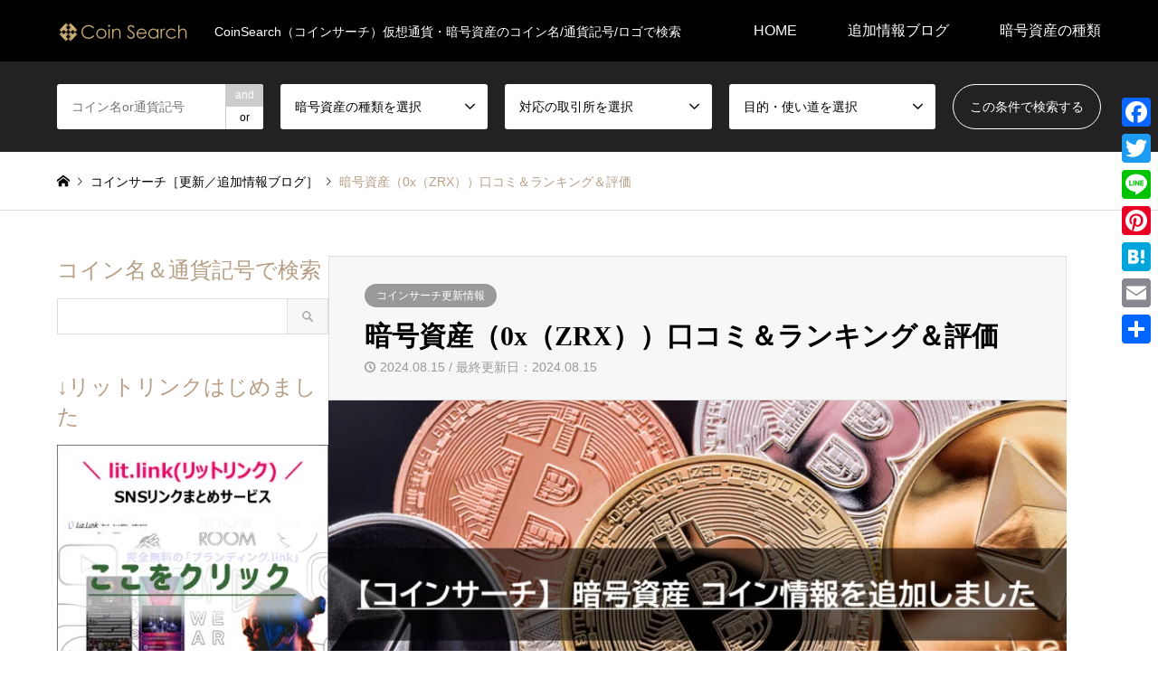

--- FILE ---
content_type: text/html; charset=UTF-8
request_url: https://coin-search.jp/%E6%9A%97%E5%8F%B7%E8%B3%87%E7%94%A30x_zrx%E3%82%92%E8%BF%BD%E5%8A%A0%E3%81%97%E3%81%BE%E3%81%97%E3%81%9F/
body_size: 20662
content:
<!DOCTYPE html>
<html lang="ja">
<head prefix="og: https://ogp.me/ns# fb: https://ogp.me/ns/fb#">
<meta charset="UTF-8">
<!--[if IE]><meta http-equiv="X-UA-Compatible" content="IE=edge"><![endif]-->
<meta name="viewport" content="width=device-width">

<meta name="description" content="コインサーチ［https://coin-search.jp/］のリスト一覧に［0x（ZRX）］を追加いたしました。より詳細をご確認いただく場合、前段の検索窓より入力の上、検索ください。">
<meta property="og:type" content="article">
<meta property="og:url" content="https://coin-search.jp/%E6%9A%97%E5%8F%B7%E8%B3%87%E7%94%A30x_zrx%E3%82%92%E8%BF%BD%E5%8A%A0%E3%81%97%E3%81%BE%E3%81%97%E3%81%9F/">
<meta property="og:title" content="暗号資産（0x（ZRX））口コミ＆ランキング＆評価 | CoinSearch（コインサーチ）仮想通貨・暗号資産のコイン名/通貨記号/ロゴで検索できるサイト">
<meta property="og:description" content="コインサーチ［https://coin-search.jp/］のリスト一覧に［0x（ZRX）］を追加いたしました。より詳細をご確認いただく場合、前段の検索窓より入力の上、検索ください。">
<meta property="og:site_name" content="CoinSearch（コインサーチ）仮想通貨・暗号資産のコイン名/通貨記号/ロゴで検索できるサイト">
<meta property="og:image" content="https://coin-search.jp/wp-content/uploads/2022/07/coin_info_img.jpg">
<meta property="og:image:secure_url" content="https://coin-search.jp/wp-content/uploads/2022/07/coin_info_img.jpg"> 
<meta property="og:image:width" content="1200"> 
<meta property="og:image:height" content="630">
<meta property="fb:app_id" content="463715729089849">
<meta name="twitter:card" content="summary">
<meta name="twitter:site" content="@coin_search_jp">
<meta name="twitter:creator" content="@coin_search_jp">
<meta name="twitter:title" content="暗号資産（0x（ZRX））口コミ＆ランキング＆評価 | CoinSearch（コインサーチ）仮想通貨・暗号資産のコイン名/通貨記号/ロゴで検索できるサイト">
<meta property="twitter:description" content="コインサーチ［https://coin-search.jp/］のリスト一覧に［0x（ZRX）］を追加いたしました。より詳細をご確認いただく場合、前段の検索窓より入力の上、検索ください。">
<meta name="twitter:image:src" content="https://coin-search.jp/wp-content/uploads/2022/07/coin_info_img-336x216.jpg">
<link rel="pingback" href="https://coin-search.jp/xmlrpc.php">
<link rel="shortcut icon" href="https://coin-search.jp/wp-content/uploads/2022/07/favi_img.png">
<meta name='robots' content='index, follow, max-image-preview:large, max-snippet:-1, max-video-preview:-1' />
<!-- Google tag (gtag.js) consent mode dataLayer added by Site Kit -->
<script type="text/javascript" id="google_gtagjs-js-consent-mode-data-layer">
/* <![CDATA[ */
window.dataLayer = window.dataLayer || [];function gtag(){dataLayer.push(arguments);}
gtag('consent', 'default', {"ad_personalization":"denied","ad_storage":"denied","ad_user_data":"denied","analytics_storage":"denied","functionality_storage":"denied","security_storage":"denied","personalization_storage":"denied","region":["AT","BE","BG","CH","CY","CZ","DE","DK","EE","ES","FI","FR","GB","GR","HR","HU","IE","IS","IT","LI","LT","LU","LV","MT","NL","NO","PL","PT","RO","SE","SI","SK"],"wait_for_update":500});
window._googlesitekitConsentCategoryMap = {"statistics":["analytics_storage"],"marketing":["ad_storage","ad_user_data","ad_personalization"],"functional":["functionality_storage","security_storage"],"preferences":["personalization_storage"]};
window._googlesitekitConsents = {"ad_personalization":"denied","ad_storage":"denied","ad_user_data":"denied","analytics_storage":"denied","functionality_storage":"denied","security_storage":"denied","personalization_storage":"denied","region":["AT","BE","BG","CH","CY","CZ","DE","DK","EE","ES","FI","FR","GB","GR","HR","HU","IE","IS","IT","LI","LT","LU","LV","MT","NL","NO","PL","PT","RO","SE","SI","SK"],"wait_for_update":500};
/* ]]> */
</script>
<!-- Google タグ (gtag.js) の終了同意モード dataLayer が Site Kit によって追加されました -->

	<!-- This site is optimized with the Yoast SEO plugin v26.8 - https://yoast.com/product/yoast-seo-wordpress/ -->
	<title>暗号資産（0x（ZRX））口コミ＆ランキング＆評価 | CoinSearch（コインサーチ）仮想通貨・暗号資産のコイン名/通貨記号/ロゴで検索できるサイト</title>
	<meta name="description" content="CoinSearch（コインサーチ）は、年々増加する暗号資産（仮想通貨）のコイン名の詳細情報を収集し皆さまにコイン名検索にて詳細情報をチェックできる辞典・索引ポータルサイト。日本国内の取引所扱いに限らず、ビットコイン、アルトコイン、草コイン、ステーブルコインを紹介中。" />
	<link rel="canonical" href="https://coin-search.jp/暗号資産0x_zrxを追加しました/" />
	<meta property="og:locale" content="ja_JP" />
	<meta property="og:type" content="article" />
	<meta property="og:title" content="暗号資産（0x（ZRX））口コミ＆ランキング＆評価 | CoinSearch（コインサーチ）仮想通貨・暗号資産のコイン名/通貨記号/ロゴで検索できるサイト" />
	<meta property="og:description" content="CoinSearch（コインサーチ）は、年々増加する暗号資産（仮想通貨）のコイン名の詳細情報を収集し皆さまにコイン名検索にて詳細情報をチェックできる辞典・索引ポータルサイト。日本国内の取引所扱いに限らず、ビットコイン、アルトコイン、草コイン、ステーブルコインを紹介中。" />
	<meta property="og:url" content="https://coin-search.jp/暗号資産0x_zrxを追加しました/" />
	<meta property="og:site_name" content="CoinSearch（コインサーチ）仮想通貨・暗号資産のコイン名/通貨記号/ロゴで検索できるサイト" />
	<meta property="article:published_time" content="2024-08-15T08:24:16+00:00" />
	<meta property="og:image" content="https://coin-search.jp/wp-content/uploads/2022/07/coin_info_img.jpg" />
	<meta property="og:image:width" content="1200" />
	<meta property="og:image:height" content="630" />
	<meta property="og:image:type" content="image/jpeg" />
	<meta name="author" content="コインサーチ（coin-search.jp）" />
	<meta name="twitter:card" content="summary_large_image" />
	<script type="application/ld+json" class="yoast-schema-graph">{"@context":"https://schema.org","@graph":[{"@type":"Article","@id":"https://coin-search.jp/%e6%9a%97%e5%8f%b7%e8%b3%87%e7%94%a30x_zrx%e3%82%92%e8%bf%bd%e5%8a%a0%e3%81%97%e3%81%be%e3%81%97%e3%81%9f/#article","isPartOf":{"@id":"https://coin-search.jp/%e6%9a%97%e5%8f%b7%e8%b3%87%e7%94%a30x_zrx%e3%82%92%e8%bf%bd%e5%8a%a0%e3%81%97%e3%81%be%e3%81%97%e3%81%9f/"},"author":{"name":"コインサーチ（coin-search.jp）","@id":"https://coin-search.jp/#/schema/person/928bb1f8b3beb115c67440617aae402a"},"headline":"暗号資産（0x（ZRX））口コミ＆ランキング＆評価","datePublished":"2024-08-15T08:24:16+00:00","mainEntityOfPage":{"@id":"https://coin-search.jp/%e6%9a%97%e5%8f%b7%e8%b3%87%e7%94%a30x_zrx%e3%82%92%e8%bf%bd%e5%8a%a0%e3%81%97%e3%81%be%e3%81%97%e3%81%9f/"},"wordCount":7,"publisher":{"@id":"https://coin-search.jp/#organization"},"image":{"@id":"https://coin-search.jp/%e6%9a%97%e5%8f%b7%e8%b3%87%e7%94%a30x_zrx%e3%82%92%e8%bf%bd%e5%8a%a0%e3%81%97%e3%81%be%e3%81%97%e3%81%9f/#primaryimage"},"thumbnailUrl":"https://coin-search.jp/wp-content/uploads/2022/07/coin_info_img.jpg","articleSection":["コインサーチ更新情報"],"inLanguage":"ja"},{"@type":"WebPage","@id":"https://coin-search.jp/%e6%9a%97%e5%8f%b7%e8%b3%87%e7%94%a30x_zrx%e3%82%92%e8%bf%bd%e5%8a%a0%e3%81%97%e3%81%be%e3%81%97%e3%81%9f/","url":"https://coin-search.jp/%e6%9a%97%e5%8f%b7%e8%b3%87%e7%94%a30x_zrx%e3%82%92%e8%bf%bd%e5%8a%a0%e3%81%97%e3%81%be%e3%81%97%e3%81%9f/","name":"暗号資産（0x（ZRX））口コミ＆ランキング＆評価 | CoinSearch（コインサーチ）仮想通貨・暗号資産のコイン名/通貨記号/ロゴで検索できるサイト","isPartOf":{"@id":"https://coin-search.jp/#website"},"primaryImageOfPage":{"@id":"https://coin-search.jp/%e6%9a%97%e5%8f%b7%e8%b3%87%e7%94%a30x_zrx%e3%82%92%e8%bf%bd%e5%8a%a0%e3%81%97%e3%81%be%e3%81%97%e3%81%9f/#primaryimage"},"image":{"@id":"https://coin-search.jp/%e6%9a%97%e5%8f%b7%e8%b3%87%e7%94%a30x_zrx%e3%82%92%e8%bf%bd%e5%8a%a0%e3%81%97%e3%81%be%e3%81%97%e3%81%9f/#primaryimage"},"thumbnailUrl":"https://coin-search.jp/wp-content/uploads/2022/07/coin_info_img.jpg","datePublished":"2024-08-15T08:24:16+00:00","description":"CoinSearch（コインサーチ）は、年々増加する暗号資産（仮想通貨）のコイン名の詳細情報を収集し皆さまにコイン名検索にて詳細情報をチェックできる辞典・索引ポータルサイト。日本国内の取引所扱いに限らず、ビットコイン、アルトコイン、草コイン、ステーブルコインを紹介中。","breadcrumb":{"@id":"https://coin-search.jp/%e6%9a%97%e5%8f%b7%e8%b3%87%e7%94%a30x_zrx%e3%82%92%e8%bf%bd%e5%8a%a0%e3%81%97%e3%81%be%e3%81%97%e3%81%9f/#breadcrumb"},"inLanguage":"ja","potentialAction":[{"@type":"ReadAction","target":["https://coin-search.jp/%e6%9a%97%e5%8f%b7%e8%b3%87%e7%94%a30x_zrx%e3%82%92%e8%bf%bd%e5%8a%a0%e3%81%97%e3%81%be%e3%81%97%e3%81%9f/"]}]},{"@type":"ImageObject","inLanguage":"ja","@id":"https://coin-search.jp/%e6%9a%97%e5%8f%b7%e8%b3%87%e7%94%a30x_zrx%e3%82%92%e8%bf%bd%e5%8a%a0%e3%81%97%e3%81%be%e3%81%97%e3%81%9f/#primaryimage","url":"https://coin-search.jp/wp-content/uploads/2022/07/coin_info_img.jpg","contentUrl":"https://coin-search.jp/wp-content/uploads/2022/07/coin_info_img.jpg","width":1200,"height":630,"caption":"CoinSearch（コインサーチ）暗号資産・仮想通貨をコイン名や通貨記号で検索できるサイト（更新情報）"},{"@type":"BreadcrumbList","@id":"https://coin-search.jp/%e6%9a%97%e5%8f%b7%e8%b3%87%e7%94%a30x_zrx%e3%82%92%e8%bf%bd%e5%8a%a0%e3%81%97%e3%81%be%e3%81%97%e3%81%9f/#breadcrumb","itemListElement":[{"@type":"ListItem","position":1,"name":"ホーム","item":"https://coin-search.jp/"},{"@type":"ListItem","position":2,"name":"コインサーチ［更新／追加情報ブログ］","item":"https://coin-search.jp/entrylist/"},{"@type":"ListItem","position":3,"name":"暗号資産（0x（ZRX））口コミ＆ランキング＆評価"}]},{"@type":"WebSite","@id":"https://coin-search.jp/#website","url":"https://coin-search.jp/","name":"CoinSearch（コインサーチ）仮想通貨・暗号資産のコイン名/通貨記号/ロゴで検索できるサイト","description":"CoinSearch（コインサーチ）仮想通貨・暗号資産のコイン名/通貨記号/ロゴで検索","publisher":{"@id":"https://coin-search.jp/#organization"},"potentialAction":[{"@type":"SearchAction","target":{"@type":"EntryPoint","urlTemplate":"https://coin-search.jp/?s={search_term_string}"},"query-input":{"@type":"PropertyValueSpecification","valueRequired":true,"valueName":"search_term_string"}}],"inLanguage":"ja"},{"@type":"Organization","@id":"https://coin-search.jp/#organization","name":"CoinSearch（コインサーチ）仮想通貨・暗号資産のコイン名検索サイト","url":"https://coin-search.jp/","logo":{"@type":"ImageObject","inLanguage":"ja","@id":"https://coin-search.jp/#/schema/logo/image/","url":"https://coin-search.jp/wp-content/uploads/2022/06/logo_300x50.png","contentUrl":"https://coin-search.jp/wp-content/uploads/2022/06/logo_300x50.png","width":300,"height":50,"caption":"CoinSearch（コインサーチ）仮想通貨・暗号資産のコイン名検索サイト"},"image":{"@id":"https://coin-search.jp/#/schema/logo/image/"}},{"@type":"Person","@id":"https://coin-search.jp/#/schema/person/928bb1f8b3beb115c67440617aae402a","name":"コインサーチ（coin-search.jp）","image":{"@type":"ImageObject","inLanguage":"ja","@id":"https://coin-search.jp/#/schema/person/image/","url":"https://secure.gravatar.com/avatar/615423e63f95d014fb62ca9c3e380fae601513c65503226aabc646b0b330d005?s=96&d=mm&r=g","contentUrl":"https://secure.gravatar.com/avatar/615423e63f95d014fb62ca9c3e380fae601513c65503226aabc646b0b330d005?s=96&d=mm&r=g","caption":"コインサーチ（coin-search.jp）"},"sameAs":["https://coin-search.jp"],"url":"https://coin-search.jp/author/coindev/"}]}</script>
	<!-- / Yoast SEO plugin. -->


<link rel='dns-prefetch' href='//code.typesquare.com' />
<link rel='dns-prefetch' href='//static.addtoany.com' />
<link rel='dns-prefetch' href='//www.googletagmanager.com' />
<link rel="alternate" type="application/rss+xml" title="CoinSearch（コインサーチ）仮想通貨・暗号資産のコイン名/通貨記号/ロゴで検索できるサイト &raquo; フィード" href="https://coin-search.jp/feed/" />
<link rel="alternate" type="application/rss+xml" title="CoinSearch（コインサーチ）仮想通貨・暗号資産のコイン名/通貨記号/ロゴで検索できるサイト &raquo; コメントフィード" href="https://coin-search.jp/comments/feed/" />
<link rel="alternate" title="oEmbed (JSON)" type="application/json+oembed" href="https://coin-search.jp/wp-json/oembed/1.0/embed?url=https%3A%2F%2Fcoin-search.jp%2F%25e6%259a%2597%25e5%258f%25b7%25e8%25b3%2587%25e7%2594%25a30x_zrx%25e3%2582%2592%25e8%25bf%25bd%25e5%258a%25a0%25e3%2581%2597%25e3%2581%25be%25e3%2581%2597%25e3%2581%259f%2F" />
<link rel="alternate" title="oEmbed (XML)" type="text/xml+oembed" href="https://coin-search.jp/wp-json/oembed/1.0/embed?url=https%3A%2F%2Fcoin-search.jp%2F%25e6%259a%2597%25e5%258f%25b7%25e8%25b3%2587%25e7%2594%25a30x_zrx%25e3%2582%2592%25e8%25bf%25bd%25e5%258a%25a0%25e3%2581%2597%25e3%2581%25be%25e3%2581%2597%25e3%2581%259f%2F&#038;format=xml" />
<link rel="preconnect" href="https://fonts.googleapis.com">
<link rel="preconnect" href="https://fonts.gstatic.com" crossorigin>
<link href="https://fonts.googleapis.com/css2?family=Noto+Sans+JP:wght@400;600" rel="stylesheet">
<style id='wp-img-auto-sizes-contain-inline-css' type='text/css'>
img:is([sizes=auto i],[sizes^="auto," i]){contain-intrinsic-size:3000px 1500px}
/*# sourceURL=wp-img-auto-sizes-contain-inline-css */
</style>
<link rel='stylesheet' id='style-css' href='https://coin-search.jp/wp-content/themes/gensen_tcd050/style.css?ver=2.1.7' type='text/css' media='all' />
<style id='wp-emoji-styles-inline-css' type='text/css'>

	img.wp-smiley, img.emoji {
		display: inline !important;
		border: none !important;
		box-shadow: none !important;
		height: 1em !important;
		width: 1em !important;
		margin: 0 0.07em !important;
		vertical-align: -0.1em !important;
		background: none !important;
		padding: 0 !important;
	}
/*# sourceURL=wp-emoji-styles-inline-css */
</style>
<style id='wp-block-library-inline-css' type='text/css'>
:root{--wp-block-synced-color:#7a00df;--wp-block-synced-color--rgb:122,0,223;--wp-bound-block-color:var(--wp-block-synced-color);--wp-editor-canvas-background:#ddd;--wp-admin-theme-color:#007cba;--wp-admin-theme-color--rgb:0,124,186;--wp-admin-theme-color-darker-10:#006ba1;--wp-admin-theme-color-darker-10--rgb:0,107,160.5;--wp-admin-theme-color-darker-20:#005a87;--wp-admin-theme-color-darker-20--rgb:0,90,135;--wp-admin-border-width-focus:2px}@media (min-resolution:192dpi){:root{--wp-admin-border-width-focus:1.5px}}.wp-element-button{cursor:pointer}:root .has-very-light-gray-background-color{background-color:#eee}:root .has-very-dark-gray-background-color{background-color:#313131}:root .has-very-light-gray-color{color:#eee}:root .has-very-dark-gray-color{color:#313131}:root .has-vivid-green-cyan-to-vivid-cyan-blue-gradient-background{background:linear-gradient(135deg,#00d084,#0693e3)}:root .has-purple-crush-gradient-background{background:linear-gradient(135deg,#34e2e4,#4721fb 50%,#ab1dfe)}:root .has-hazy-dawn-gradient-background{background:linear-gradient(135deg,#faaca8,#dad0ec)}:root .has-subdued-olive-gradient-background{background:linear-gradient(135deg,#fafae1,#67a671)}:root .has-atomic-cream-gradient-background{background:linear-gradient(135deg,#fdd79a,#004a59)}:root .has-nightshade-gradient-background{background:linear-gradient(135deg,#330968,#31cdcf)}:root .has-midnight-gradient-background{background:linear-gradient(135deg,#020381,#2874fc)}:root{--wp--preset--font-size--normal:16px;--wp--preset--font-size--huge:42px}.has-regular-font-size{font-size:1em}.has-larger-font-size{font-size:2.625em}.has-normal-font-size{font-size:var(--wp--preset--font-size--normal)}.has-huge-font-size{font-size:var(--wp--preset--font-size--huge)}.has-text-align-center{text-align:center}.has-text-align-left{text-align:left}.has-text-align-right{text-align:right}.has-fit-text{white-space:nowrap!important}#end-resizable-editor-section{display:none}.aligncenter{clear:both}.items-justified-left{justify-content:flex-start}.items-justified-center{justify-content:center}.items-justified-right{justify-content:flex-end}.items-justified-space-between{justify-content:space-between}.screen-reader-text{border:0;clip-path:inset(50%);height:1px;margin:-1px;overflow:hidden;padding:0;position:absolute;width:1px;word-wrap:normal!important}.screen-reader-text:focus{background-color:#ddd;clip-path:none;color:#444;display:block;font-size:1em;height:auto;left:5px;line-height:normal;padding:15px 23px 14px;text-decoration:none;top:5px;width:auto;z-index:100000}html :where(.has-border-color){border-style:solid}html :where([style*=border-top-color]){border-top-style:solid}html :where([style*=border-right-color]){border-right-style:solid}html :where([style*=border-bottom-color]){border-bottom-style:solid}html :where([style*=border-left-color]){border-left-style:solid}html :where([style*=border-width]){border-style:solid}html :where([style*=border-top-width]){border-top-style:solid}html :where([style*=border-right-width]){border-right-style:solid}html :where([style*=border-bottom-width]){border-bottom-style:solid}html :where([style*=border-left-width]){border-left-style:solid}html :where(img[class*=wp-image-]){height:auto;max-width:100%}:where(figure){margin:0 0 1em}html :where(.is-position-sticky){--wp-admin--admin-bar--position-offset:var(--wp-admin--admin-bar--height,0px)}@media screen and (max-width:600px){html :where(.is-position-sticky){--wp-admin--admin-bar--position-offset:0px}}
.vk-cols--reverse{flex-direction:row-reverse}.vk-cols--hasbtn{margin-bottom:0}.vk-cols--hasbtn>.row>.vk_gridColumn_item,.vk-cols--hasbtn>.wp-block-column{position:relative;padding-bottom:3em}.vk-cols--hasbtn>.row>.vk_gridColumn_item>.wp-block-buttons,.vk-cols--hasbtn>.row>.vk_gridColumn_item>.vk_button,.vk-cols--hasbtn>.wp-block-column>.wp-block-buttons,.vk-cols--hasbtn>.wp-block-column>.vk_button{position:absolute;bottom:0;width:100%}.vk-cols--fit.wp-block-columns{gap:0}.vk-cols--fit.wp-block-columns,.vk-cols--fit.wp-block-columns:not(.is-not-stacked-on-mobile){margin-top:0;margin-bottom:0;justify-content:space-between}.vk-cols--fit.wp-block-columns>.wp-block-column *:last-child,.vk-cols--fit.wp-block-columns:not(.is-not-stacked-on-mobile)>.wp-block-column *:last-child{margin-bottom:0}.vk-cols--fit.wp-block-columns>.wp-block-column>.wp-block-cover,.vk-cols--fit.wp-block-columns:not(.is-not-stacked-on-mobile)>.wp-block-column>.wp-block-cover{margin-top:0}.vk-cols--fit.wp-block-columns.has-background,.vk-cols--fit.wp-block-columns:not(.is-not-stacked-on-mobile).has-background{padding:0}@media(max-width: 599px){.vk-cols--fit.wp-block-columns:not(.has-background)>.wp-block-column:not(.has-background),.vk-cols--fit.wp-block-columns:not(.is-not-stacked-on-mobile):not(.has-background)>.wp-block-column:not(.has-background){padding-left:0 !important;padding-right:0 !important}}@media(min-width: 782px){.vk-cols--fit.wp-block-columns .block-editor-block-list__block.wp-block-column:not(:first-child),.vk-cols--fit.wp-block-columns>.wp-block-column:not(:first-child),.vk-cols--fit.wp-block-columns:not(.is-not-stacked-on-mobile) .block-editor-block-list__block.wp-block-column:not(:first-child),.vk-cols--fit.wp-block-columns:not(.is-not-stacked-on-mobile)>.wp-block-column:not(:first-child){margin-left:0}}@media(min-width: 600px)and (max-width: 781px){.vk-cols--fit.wp-block-columns .wp-block-column:nth-child(2n),.vk-cols--fit.wp-block-columns:not(.is-not-stacked-on-mobile) .wp-block-column:nth-child(2n){margin-left:0}.vk-cols--fit.wp-block-columns .wp-block-column:not(:only-child),.vk-cols--fit.wp-block-columns:not(.is-not-stacked-on-mobile) .wp-block-column:not(:only-child){flex-basis:50% !important}}.vk-cols--fit--gap1.wp-block-columns{gap:1px}@media(min-width: 600px)and (max-width: 781px){.vk-cols--fit--gap1.wp-block-columns .wp-block-column:not(:only-child){flex-basis:calc(50% - 1px) !important}}.vk-cols--fit.vk-cols--grid>.block-editor-block-list__block,.vk-cols--fit.vk-cols--grid>.wp-block-column,.vk-cols--fit.vk-cols--grid:not(.is-not-stacked-on-mobile)>.block-editor-block-list__block,.vk-cols--fit.vk-cols--grid:not(.is-not-stacked-on-mobile)>.wp-block-column{flex-basis:50%;box-sizing:border-box}@media(max-width: 599px){.vk-cols--fit.vk-cols--grid.vk-cols--grid--alignfull>.wp-block-column:nth-child(2)>.wp-block-cover,.vk-cols--fit.vk-cols--grid.vk-cols--grid--alignfull>.wp-block-column:nth-child(2)>.vk_outer,.vk-cols--fit.vk-cols--grid:not(.is-not-stacked-on-mobile).vk-cols--grid--alignfull>.wp-block-column:nth-child(2)>.wp-block-cover,.vk-cols--fit.vk-cols--grid:not(.is-not-stacked-on-mobile).vk-cols--grid--alignfull>.wp-block-column:nth-child(2)>.vk_outer{width:100vw;margin-right:calc((100% - 100vw)/2);margin-left:calc((100% - 100vw)/2)}}@media(min-width: 600px){.vk-cols--fit.vk-cols--grid.vk-cols--grid--alignfull>.wp-block-column:nth-child(2)>.wp-block-cover,.vk-cols--fit.vk-cols--grid.vk-cols--grid--alignfull>.wp-block-column:nth-child(2)>.vk_outer,.vk-cols--fit.vk-cols--grid:not(.is-not-stacked-on-mobile).vk-cols--grid--alignfull>.wp-block-column:nth-child(2)>.wp-block-cover,.vk-cols--fit.vk-cols--grid:not(.is-not-stacked-on-mobile).vk-cols--grid--alignfull>.wp-block-column:nth-child(2)>.vk_outer{margin-right:calc(100% - 50vw);width:50vw}}@media(min-width: 600px){.vk-cols--fit.vk-cols--grid.vk-cols--grid--alignfull.vk-cols--reverse>.wp-block-column,.vk-cols--fit.vk-cols--grid:not(.is-not-stacked-on-mobile).vk-cols--grid--alignfull.vk-cols--reverse>.wp-block-column{margin-left:0;margin-right:0}.vk-cols--fit.vk-cols--grid.vk-cols--grid--alignfull.vk-cols--reverse>.wp-block-column:nth-child(2)>.wp-block-cover,.vk-cols--fit.vk-cols--grid.vk-cols--grid--alignfull.vk-cols--reverse>.wp-block-column:nth-child(2)>.vk_outer,.vk-cols--fit.vk-cols--grid:not(.is-not-stacked-on-mobile).vk-cols--grid--alignfull.vk-cols--reverse>.wp-block-column:nth-child(2)>.wp-block-cover,.vk-cols--fit.vk-cols--grid:not(.is-not-stacked-on-mobile).vk-cols--grid--alignfull.vk-cols--reverse>.wp-block-column:nth-child(2)>.vk_outer{margin-left:calc(100% - 50vw)}}.vk-cols--menu h2,.vk-cols--menu h3,.vk-cols--menu h4,.vk-cols--menu h5{margin-bottom:.2em;text-shadow:#000 0 0 10px}.vk-cols--menu h2:first-child,.vk-cols--menu h3:first-child,.vk-cols--menu h4:first-child,.vk-cols--menu h5:first-child{margin-top:0}.vk-cols--menu p{margin-bottom:1rem;text-shadow:#000 0 0 10px}.vk-cols--menu .wp-block-cover__inner-container:last-child{margin-bottom:0}.vk-cols--fitbnrs .wp-block-column .wp-block-cover:hover img{filter:unset}.vk-cols--fitbnrs .wp-block-column .wp-block-cover:hover{background-color:unset}.vk-cols--fitbnrs .wp-block-column .wp-block-cover:hover .wp-block-cover__image-background{filter:unset !important}.vk-cols--fitbnrs .wp-block-cover .wp-block-cover__inner-container{position:absolute;height:100%;width:100%}.vk-cols--fitbnrs .vk_button{height:100%;margin:0}.vk-cols--fitbnrs .vk_button .vk_button_btn,.vk-cols--fitbnrs .vk_button .btn{height:100%;width:100%;border:none;box-shadow:none;background-color:unset !important;transition:unset}.vk-cols--fitbnrs .vk_button .vk_button_btn:hover,.vk-cols--fitbnrs .vk_button .btn:hover{transition:unset}.vk-cols--fitbnrs .vk_button .vk_button_btn:after,.vk-cols--fitbnrs .vk_button .btn:after{border:none}.vk-cols--fitbnrs .vk_button .vk_button_link_txt{width:100%;position:absolute;top:50%;left:50%;transform:translateY(-50%) translateX(-50%);font-size:2rem;text-shadow:#000 0 0 10px}.vk-cols--fitbnrs .vk_button .vk_button_link_subCaption{width:100%;position:absolute;top:calc(50% + 2.2em);left:50%;transform:translateY(-50%) translateX(-50%);text-shadow:#000 0 0 10px}@media(min-width: 992px){.vk-cols--media.wp-block-columns{gap:3rem}}.vk-fit-map figure{margin-bottom:0}.vk-fit-map iframe{position:relative;margin-bottom:0;display:block;max-height:400px;width:100vw}.vk-fit-map:is(.alignfull,.alignwide) div{max-width:100%}.vk-table--th--width25 :where(tr>*:first-child){width:25%}.vk-table--th--width30 :where(tr>*:first-child){width:30%}.vk-table--th--width35 :where(tr>*:first-child){width:35%}.vk-table--th--width40 :where(tr>*:first-child){width:40%}.vk-table--th--bg-bright :where(tr>*:first-child){background-color:var(--wp--preset--color--bg-secondary, rgba(0, 0, 0, 0.05))}@media(max-width: 599px){.vk-table--mobile-block :is(th,td){width:100%;display:block}.vk-table--mobile-block.wp-block-table table :is(th,td){border-top:none}}.vk-table--width--th25 :where(tr>*:first-child){width:25%}.vk-table--width--th30 :where(tr>*:first-child){width:30%}.vk-table--width--th35 :where(tr>*:first-child){width:35%}.vk-table--width--th40 :where(tr>*:first-child){width:40%}.no-margin{margin:0}@media(max-width: 599px){.wp-block-image.vk-aligncenter--mobile>.alignright{float:none;margin-left:auto;margin-right:auto}.vk-no-padding-horizontal--mobile{padding-left:0 !important;padding-right:0 !important}}
/*wp_block_styles_on_demand_placeholder:697d0af89dbc3*/
/*# sourceURL=wp-block-library-inline-css */
</style>
<style id='classic-theme-styles-inline-css' type='text/css'>
/*! This file is auto-generated */
.wp-block-button__link{color:#fff;background-color:#32373c;border-radius:9999px;box-shadow:none;text-decoration:none;padding:calc(.667em + 2px) calc(1.333em + 2px);font-size:1.125em}.wp-block-file__button{background:#32373c;color:#fff;text-decoration:none}
/*# sourceURL=/wp-includes/css/classic-themes.min.css */
</style>
<link rel='stylesheet' id='spider-css' href='https://coin-search.jp/wp-content/plugins/snow-monkey-blocks/dist/packages/spider/dist/css/spider.css?ver=1766594826' type='text/css' media='all' />
<link rel='stylesheet' id='snow-monkey-blocks-css' href='https://coin-search.jp/wp-content/plugins/snow-monkey-blocks/dist/css/blocks.css?ver=1766594826' type='text/css' media='all' />
<link rel='stylesheet' id='sass-basis-css' href='https://coin-search.jp/wp-content/plugins/snow-monkey-blocks/dist/css/fallback.css?ver=1766594826' type='text/css' media='all' />
<link rel='stylesheet' id='snow-monkey-blocks/nopro-css' href='https://coin-search.jp/wp-content/plugins/snow-monkey-blocks/dist/css/nopro.css?ver=1766594826' type='text/css' media='all' />
<link rel='stylesheet' id='snow-monkey-blocks-spider-slider-style-css' href='https://coin-search.jp/wp-content/plugins/snow-monkey-blocks/dist/blocks/spider-slider/style-index.css?ver=1766594826' type='text/css' media='all' />
<link rel='stylesheet' id='toc-screen-css' href='https://coin-search.jp/wp-content/plugins/table-of-contents-plus/screen.min.css?ver=2411.1' type='text/css' media='all' />
<link rel='stylesheet' id='ub-extension-style-css-css' href='https://coin-search.jp/wp-content/plugins/ultimate-blocks/src/extensions/style.css?ver=6.9' type='text/css' media='all' />
<link rel='stylesheet' id='addtoany-css' href='https://coin-search.jp/wp-content/plugins/add-to-any/addtoany.min.css?ver=1.16' type='text/css' media='all' />
<style id='addtoany-inline-css' type='text/css'>
@media screen and (max-width:980px){
.a2a_floating_style.a2a_vertical_style{display:none;}
}
/*# sourceURL=addtoany-inline-css */
</style>
<style>:root {
  --tcd-font-type1: Arial,"Hiragino Sans","Yu Gothic Medium","Meiryo",sans-serif;
  --tcd-font-type2: "Times New Roman",Times,"Yu Mincho","游明朝","游明朝体","Hiragino Mincho Pro",serif;
  --tcd-font-type3: Palatino,"Yu Kyokasho","游教科書体","UD デジタル 教科書体 N","游明朝","游明朝体","Hiragino Mincho Pro","Meiryo",serif;
  --tcd-font-type-logo: "Noto Sans JP",sans-serif;
}</style>
<script type="text/javascript" src="https://coin-search.jp/wp-includes/js/jquery/jquery.min.js?ver=3.7.1" id="jquery-core-js"></script>
<script type="text/javascript" src="https://coin-search.jp/wp-includes/js/jquery/jquery-migrate.min.js?ver=3.4.1" id="jquery-migrate-js"></script>
<script type="text/javascript" src="//code.typesquare.com/static/ZDbTe4IzCko%253D/ts307f.js?fadein=0&amp;ver=2.0.4" id="typesquare_std-js"></script>
<script type="text/javascript" src="https://coin-search.jp/wp-content/plugins/snow-monkey-blocks/dist/js/fontawesome-all.js?ver=1766594826" id="fontawesome6-js" defer="defer" data-wp-strategy="defer"></script>
<script type="text/javascript" src="https://coin-search.jp/wp-content/plugins/snow-monkey-blocks/dist/packages/spider/dist/js/spider.js?ver=1766594826" id="spider-js" defer="defer" data-wp-strategy="defer"></script>
<script type="text/javascript" id="addtoany-core-js-before">
/* <![CDATA[ */
window.a2a_config=window.a2a_config||{};a2a_config.callbacks=[];a2a_config.overlays=[];a2a_config.templates={};a2a_localize = {
	Share: "共有",
	Save: "ブックマーク",
	Subscribe: "購読",
	Email: "メール",
	Bookmark: "ブックマーク",
	ShowAll: "すべて表示する",
	ShowLess: "小さく表示する",
	FindServices: "サービスを探す",
	FindAnyServiceToAddTo: "追加するサービスを今すぐ探す",
	PoweredBy: "Powered by",
	ShareViaEmail: "メールでシェアする",
	SubscribeViaEmail: "メールで購読する",
	BookmarkInYourBrowser: "ブラウザにブックマーク",
	BookmarkInstructions: "このページをブックマークするには、 Ctrl+D または \u2318+D を押下。",
	AddToYourFavorites: "お気に入りに追加",
	SendFromWebOrProgram: "任意のメールアドレスまたはメールプログラムから送信",
	EmailProgram: "メールプログラム",
	More: "詳細&#8230;",
	ThanksForSharing: "共有ありがとうございます !",
	ThanksForFollowing: "フォローありがとうございます !"
};


//# sourceURL=addtoany-core-js-before
/* ]]> */
</script>
<script type="text/javascript" defer src="https://static.addtoany.com/menu/page.js" id="addtoany-core-js"></script>
<script type="text/javascript" defer src="https://coin-search.jp/wp-content/plugins/add-to-any/addtoany.min.js?ver=1.1" id="addtoany-jquery-js"></script>

<!-- Site Kit によって追加された Google タグ（gtag.js）スニペット -->
<!-- Google アナリティクス スニペット (Site Kit が追加) -->
<script type="text/javascript" src="https://www.googletagmanager.com/gtag/js?id=GT-PJNQP3D" id="google_gtagjs-js" async></script>
<script type="text/javascript" id="google_gtagjs-js-after">
/* <![CDATA[ */
window.dataLayer = window.dataLayer || [];function gtag(){dataLayer.push(arguments);}
gtag("set","linker",{"domains":["coin-search.jp"]});
gtag("js", new Date());
gtag("set", "developer_id.dZTNiMT", true);
gtag("config", "GT-PJNQP3D", {"googlesitekit_post_type":"post"});
//# sourceURL=google_gtagjs-js-after
/* ]]> */
</script>
<link rel="https://api.w.org/" href="https://coin-search.jp/wp-json/" /><link rel="alternate" title="JSON" type="application/json" href="https://coin-search.jp/wp-json/wp/v2/posts/804" /><link rel='shortlink' href='https://coin-search.jp/?p=804' />
<meta name="cdp-version" content="1.5.0" /><meta name="generator" content="Site Kit by Google 1.171.0" /><meta name="p:domain_verify" content="8e93f7cbb6214c97de33d2963f7a34ea"/><link rel="stylesheet" href="https://coin-search.jp/wp-content/themes/gensen_tcd050/css/design-plus.css?ver=2.1.7">
<link rel="stylesheet" href="https://coin-search.jp/wp-content/themes/gensen_tcd050/css/sns-botton.css?ver=2.1.7">
<link rel="stylesheet" href="https://coin-search.jp/wp-content/themes/gensen_tcd050/css/responsive.css?ver=2.1.7">
<link rel="stylesheet" href="https://coin-search.jp/wp-content/themes/gensen_tcd050/css/footer-bar.css?ver=2.1.7">

<script src="https://coin-search.jp/wp-content/themes/gensen_tcd050/js/jquery.easing.1.3.js?ver=2.1.7"></script>
<script src="https://coin-search.jp/wp-content/themes/gensen_tcd050/js/jquery.textOverflowEllipsis.js?ver=2.1.7"></script>
<script src="https://coin-search.jp/wp-content/themes/gensen_tcd050/js/jscript.js?ver=2.1.7"></script>
<script src="https://coin-search.jp/wp-content/themes/gensen_tcd050/js/comment.js?ver=2.1.7"></script>
<script src="https://coin-search.jp/wp-content/themes/gensen_tcd050/js/header_fix.js?ver=2.1.7"></script>
<script src="https://coin-search.jp/wp-content/themes/gensen_tcd050/js/jquery.chosen.min.js?ver=2.1.7"></script>
<link rel="stylesheet" href="https://coin-search.jp/wp-content/themes/gensen_tcd050/css/jquery.chosen.css?ver=2.1.7">

<style type="text/css">
body, input, textarea, select { font-family: var(--tcd-font-type1); }
.rich_font { font-family: var(--tcd-font-type2);  }
.rich_font_logo { font-family: var(--tcd-font-type-logo); font-weight: bold !important;}

#header_logo #logo_text .logo { font-size:36px; }
#header_logo_fix #logo_text_fixed .logo { font-size:36px; }
#footer_logo .logo_text { font-size:36px; }
#post_title { font-size:30px; }
.post_content { font-size:16px; }
#archive_headline { font-size:42px; }
#archive_desc { font-size:16px; }
  
@media screen and (max-width:1024px) {
  #header_logo #logo_text .logo { font-size:26px; }
  #header_logo_fix #logo_text_fixed .logo { font-size:26px; }
  #footer_logo .logo_text { font-size:26px; }
  #post_title { font-size:16px; }
  .post_content { font-size:16px; }
  #archive_headline { font-size:20px; }
  #archive_desc { font-size:16px; }
}

#left_col { order: 2; }
#side_col { order:-1; }



.image {
overflow: hidden;
-webkit-backface-visibility: hidden;
backface-visibility: hidden;
-webkit-transition-duration: .35s;
-moz-transition-duration: .35s;
-ms-transition-duration: .35s;
-o-transition-duration: .35s;
transition-duration: .35s;
}
.image img {
-webkit-backface-visibility: hidden;
backface-visibility: hidden;
-webkit-transform: scale(1);
-webkit-transition-property: opacity, scale, -webkit-transform, transform;
-webkit-transition-duration: .35s;
-moz-transform: scale(1);
-moz-transition-property: opacity, scale, -moz-transform, transform;
-moz-transition-duration: .35s;
-ms-transform: scale(1);
-ms-transition-property: opacity, scale, -ms-transform, transform;
-ms-transition-duration: .35s;
-o-transform: scale(1);
-o-transition-property: opacity, scale, -o-transform, transform;
-o-transition-duration: .35s;
transform: scale(1);
transition-property: opacity, scale, transform;
transition-duration: .35s;
}
.image:hover img, a:hover .image img {
-webkit-transform: scale(1.2);
-moz-transform: scale(1.2);
-ms-transform: scale(1.2);
-o-transform: scale(1.2);
transform: scale(1.2);
}
.introduce_list_col a:hover .image img {
-webkit-transform: scale(1.2) translate3d(-41.66%, 0, 0);
-moz-transform: scale(1.2) translate3d(-41.66%, 0, 0);
-ms-transform: scale(1.2) translate3d(-41.66%, 0, 0);
-o-transform: scale(1.2) translate3d(-41.66%, 0, 0);
transform: scale(1.2) translate3d(-41.66%, 0, 0);
}


.archive_filter .button input:hover, .archive_sort dt,#post_pagination p, #post_pagination a:hover, #return_top a, .c-pw__btn,
#comment_header ul li a:hover, #comment_header ul li.comment_switch_active a, #comment_header #comment_closed p,
#introduce_slider .slick-dots li button:hover, #introduce_slider .slick-dots li.slick-active button
{ background-color:#b69e84; }

#comment_header ul li.comment_switch_active a, #comment_header #comment_closed p, #guest_info input:focus, #comment_textarea textarea:focus
{ border-color:#b69e84; }

#comment_header ul li.comment_switch_active a:after, #comment_header #comment_closed p:after
{ border-color:#b69e84 transparent transparent transparent; }

.header_search_inputs .chosen-results li[data-option-array-index="0"]
{ background-color:#b69e84 !important; border-color:#b69e84; }

a:hover, #bread_crumb li a:hover, #bread_crumb li.home a:hover:before, #bread_crumb li.last,
#archive_headline, .archive_header .headline, .archive_filter_headline, #related_post .headline,
#introduce_header .headline, .introduce_list_col .info .title, .introduce_archive_banner_link a:hover,
#recent_news .headline, #recent_news li a:hover, #comment_headline,
.side_headline,.widget_block .wp-block-heading, ul.banner_list li a:hover .caption, .footer_headline, .footer_widget a:hover,
#index_news .entry-date, #recent_news .show_date li .date, .cb_content-carousel a:hover .image .title,#index_news_mobile .entry-date
{ color:#b69e84; }

.cb_content-blog_list .archive_link a{ background-color:#b69e84; }
#index_news_mobile .archive_link a:hover, .cb_content-blog_list .archive_link a:hover, #load_post a:hover, #submit_comment:hover, .c-pw__btn:hover,.widget_tag_cloud .tagcloud a:hover
{ background-color:#92785f; }

#header_search select:focus, .header_search_inputs .chosen-with-drop .chosen-single span, #footer_contents a:hover, #footer_nav a:hover, #footer_social_link li:hover:before,
#header_slider .slick-arrow:hover, .cb_content-carousel .slick-arrow:hover
{ color:#92785f; }

#footer_social_link li.youtube:hover:before, #footer_social_link li.note:hover:before{ background-color:#92785f; }

.post_content a, .custom-html-widget a { color:#b69e84; }

#header_search, #index_header_search { background-color:#222222; }

#footer_nav { background-color:#F7F7F7; }
#footer_contents { background-color:#222222; }

#header_search_submit { background-color:rgba(0,0,0,0); }
#header_search_submit:hover { background-color:rgba(146,120,95,1.0); }
.cat-category { background-color:#999999 !important; }
.cat-category2 { background-color:#000000 !important; }
.cat-category3 { background-color:#b69e84 !important; }
.cat-category4 { background-color:#999999 !important; }
.cat-category5 { background-color:#000000 !important; }
.cat-category6 { background-color:#49240d !important; }

@media only screen and (min-width:1025px) {
  #global_menu ul ul a { background-color:#b69e84; }
  #global_menu ul ul a:hover, #global_menu ul ul .current-menu-item > a { background-color:#92785f; }
  #header_top { background-color:#000000; }
  .has_header_content #header_top { background-color:rgba(0,0,0,1); }
  .fix_top.header_fix #header_top { background-color:rgba(0,0,0,0.8); }
  #header_logo a, #global_menu > ul > li > a { color:#ffffff; }
  #header_logo_fix a, .fix_top.header_fix #global_menu > ul > li > a { color:#ffffff; }
  .has_header_content #index_header_search { background-color:rgba(34,34,34,0.6); }
}
@media screen and (max-width:1024px) {
  #global_menu { background-color:#b69e84; }
  #global_menu a:hover, #global_menu .current-menu-item > a { background-color:#92785f; }
  #header_top { background-color:#000000; }
  #header_top a, #header_top a:before { color:#ffffff !important; }
  .mobile_fix_top.header_fix #header_top, .mobile_fix_top.header_fix #header.active #header_top { background-color:rgba(0,0,0,0.8); }
  .mobile_fix_top.header_fix #header_top a, .mobile_fix_top.header_fix #header_top a:before { color:#ffffff !important; }
  .archive_sort dt { color:#b69e84; }
  .post-type-archive-news #recent_news .show_date li .date { color:#b69e84; }
}



</style>

<style type="text/css"></style><style>.removed_link, a.removed_link {
	text-decoration: line-through;
}</style></head>
<body id="body" class="wp-singular post-template-default single single-post postid-804 single-format-standard wp-embed-responsive wp-theme-gensen_tcd050 fix_top">


 <div id="header">
  <div id="header_top">
   <div class="inner clearfix">
    <div id="header_logo">
     <div id="logo_image">
 <div class="logo">
  <a href="https://coin-search.jp/" title="CoinSearch（コインサーチ）仮想通貨・暗号資産のコイン名/通貨記号/ロゴで検索できるサイト" data-label="CoinSearch（コインサーチ）仮想通貨・暗号資産のコイン名/通貨記号/ロゴで検索できるサイト"><img src="https://coin-search.jp/wp-content/uploads/2022/06/logo_300x50.png?1769802488" alt="CoinSearch（コインサーチ）仮想通貨・暗号資産のコイン名/通貨記号/ロゴで検索できるサイト" title="CoinSearch（コインサーチ）仮想通貨・暗号資産のコイン名/通貨記号/ロゴで検索できるサイト" height="25" class="logo_retina" /></a>
 </div>
 <span class="desc">CoinSearch（コインサーチ）仮想通貨・暗号資産のコイン名/通貨記号/ロゴで検索</span></div>
    </div>
    <div id="header_logo_fix">
     <div id="logo_image_fixed">
 <p class="logo rich_font"><a href="https://coin-search.jp/" title="CoinSearch（コインサーチ）仮想通貨・暗号資産のコイン名/通貨記号/ロゴで検索できるサイト"><img src="https://coin-search.jp/wp-content/uploads/2022/06/logo_300x50.png?1769802488" alt="CoinSearch（コインサーチ）仮想通貨・暗号資産のコイン名/通貨記号/ロゴで検索できるサイト" title="CoinSearch（コインサーチ）仮想通貨・暗号資産のコイン名/通貨記号/ロゴで検索できるサイト" height="25" class="logo_retina" /></a></p>
</div>
    </div>
    <a href="#" class="search_button"><span>検索</span></a>
    <a href="#" class="menu_button"><span>menu</span></a>
    <div id="global_menu">
     <ul id="menu-top_navi" class="menu"><li id="menu-item-106" class="menu-item menu-item-type-post_type menu-item-object-page menu-item-home menu-item-106"><a href="https://coin-search.jp/">HOME</a></li>
<li id="menu-item-257" class="menu-item menu-item-type-custom menu-item-object-custom menu-item-257"><a href="https://coin-search.jp/entrylist/">追加情報ブログ</a></li>
<li id="menu-item-151" class="menu-item menu-item-type-custom menu-item-object-custom menu-item-has-children menu-item-151"><a href="https://coin-search.jp/virtual-currency/">暗号資産の種類</a>
<ul class="sub-menu">
	<li id="menu-item-150" class="menu-item menu-item-type-taxonomy menu-item-object-category4 menu-item-150"><a href="https://coin-search.jp/category4/bitcoin/">ビットコイン</a></li>
	<li id="menu-item-147" class="menu-item menu-item-type-taxonomy menu-item-object-category4 menu-item-147"><a href="https://coin-search.jp/category4/altcoin/">アルトコイン</a></li>
	<li id="menu-item-148" class="menu-item menu-item-type-taxonomy menu-item-object-category4 menu-item-148"><a href="https://coin-search.jp/category4/stablecoin/">ステーブルコイン</a></li>
	<li id="menu-item-149" class="menu-item menu-item-type-taxonomy menu-item-object-category4 menu-item-149"><a href="https://coin-search.jp/category4/shitcoin/">草コイン</a></li>
</ul>
</li>
</ul>    </div>
   </div>
  </div>
  <div id="header_search">
   <div class="inner">
    <form action="https://coin-search.jp/virtual-currency/" method="get" class="columns-5">
     <div class="header_search_inputs header_search_keywords">
      <input type="text" id="header_search_keywords" name="search_keywords" placeholder="コイン名or通貨記号" value="" />
      <input type="hidden" name="search_keywords_operator" value="and" />
      <ul class="search_keywords_operator">
       <li class="active">and</li>
       <li>or</li>
      </ul>
     </div>
     <div class="header_search_inputs">
<select  name='search_cat1' id='header_search_cat1' class=''>
	<option value='0' selected='selected'>暗号資産の種類を選択</option>
	<option class="level-0" value="21">ビットコイン</option>
	<option class="level-0" value="22">アルトコイン</option>
	<option class="level-0" value="23">草コイン</option>
	<option class="level-0" value="24">ステーブルコイン</option>
</select>
     </div>
     <div class="header_search_inputs">
<select  name='search_cat2' id='header_search_cat2' class=''>
	<option value='0' selected='selected'>対応の取引所を選択</option>
	<option class="level-0" value="25">日本取引所のみ</option>
	<option class="level-0" value="26">海外取引所のみ</option>
	<option class="level-0" value="27">日本×海外取引所対応</option>
</select>
     </div>
     <div class="header_search_inputs">
<select  name='search_cat3' id='header_search_cat3' class=''>
	<option value='0' selected='selected'>目的・使い道を選択</option>
	<option class="level-0" value="28">送金目的</option>
	<option class="level-0" value="29">決済目的</option>
	<option class="level-0" value="30">公共料金の支払目的</option>
	<option class="level-0" value="31">投げ銭目的</option>
	<option class="level-0" value="32">寄付目的</option>
	<option class="level-0" value="33">プラットフォーム目的</option>
	<option class="level-0" value="34">資金調達目的</option>
	<option class="level-0" value="35">投資・投機目的</option>
</select>
     </div>
     <div class="header_search_inputs header_search_button">
      <input type="submit" id="header_search_submit" value="この条件で検索する" />
     </div>
    </form>
   </div>
  </div>
 </div><!-- END #header -->

 <div id="main_contents" class="clearfix">


<div id="breadcrumb">
 <ul class="inner clearfix" itemscope itemtype="https://schema.org/BreadcrumbList">
  <li itemprop="itemListElement" itemscope itemtype="https://schema.org/ListItem" class="home"><a itemprop="item" href="https://coin-search.jp/"><span itemprop="name">ホーム</span></a><meta itemprop="position" content="1" /></li>

  <li itemprop="itemListElement" itemscope itemtype="https://schema.org/ListItem"><a itemprop="item" href="https://coin-search.jp/entrylist/"><span itemprop="name">コインサーチ［更新／追加情報ブログ］</span></a><meta itemprop="position" content="2" /></li>
  <li itemprop="itemListElement" itemscope itemtype="https://schema.org/ListItem" class="last"><span itemprop="name">暗号資産（0x（ZRX））口コミ＆ランキング＆評価</span><meta itemprop="position" content="4" /></li>

 </ul>
</div>

<div id="main_col" class="clearfix">

 <div id="left_col">


  <div id="article">

   <div id="article_header">

    <ul id="post_meta_top" class="meta clearfix"><li class="cat"><a href="https://coin-search.jp/category/additional/" title="コインサーチ更新情報" class="cat-category  term-1">コインサーチ更新情報</a></li></ul>

    <h1 id="post_title" class="rich_font">暗号資産（0x（ZRX））口コミ＆ランキング＆評価</h1>

    <div id="post_date"><time class="entry-date updated" datetime="2024-08-15T17:24:16+09:00">2024.08.15 / 最終更新日：2024.08.15</time></div>

   </div>

   <div id="post_image">
    <img width="860" height="452" src="https://coin-search.jp/wp-content/uploads/2022/07/coin_info_img-860x452.jpg" class="attachment-post-thumbnail size-post-thumbnail wp-post-image" alt="CoinSearch（コインサーチ）暗号資産・仮想通貨をコイン名や通貨記号で検索できるサイト（更新情報）" decoding="async" fetchpriority="high" />   </div>

   <div class="single_share" id="single_share_top">
    <div class="share-type2 share-top">
 
	<div class="sns">
		<ul class="type2 clearfix">
			<li class="twitter">
				<a href="https://twitter.com/intent/tweet?text=%E6%9A%97%E5%8F%B7%E8%B3%87%E7%94%A3%EF%BC%880x%EF%BC%88ZRX%EF%BC%89%EF%BC%89%E5%8F%A3%E3%82%B3%E3%83%9F%EF%BC%86%E3%83%A9%E3%83%B3%E3%82%AD%E3%83%B3%E3%82%B0%EF%BC%86%E8%A9%95%E4%BE%A1&url=https%3A%2F%2Fcoin-search.jp%2F%25e6%259a%2597%25e5%258f%25b7%25e8%25b3%2587%25e7%2594%25a30x_zrx%25e3%2582%2592%25e8%25bf%25bd%25e5%258a%25a0%25e3%2581%2597%25e3%2581%25be%25e3%2581%2597%25e3%2581%259f%2F&via=coin_search_jp&tw_p=tweetbutton&related=coin_search_jp" onclick="javascript:window.open(this.href, '', 'menubar=no,toolbar=no,resizable=yes,scrollbars=yes,height=400,width=600');return false;"><i class="icon-twitter"></i><span class="ttl">Post</span><span class="share-count"></span></a>
			</li>
			<li class="facebook">
				<a href="//www.facebook.com/sharer/sharer.php?u=https://coin-search.jp/%e6%9a%97%e5%8f%b7%e8%b3%87%e7%94%a30x_zrx%e3%82%92%e8%bf%bd%e5%8a%a0%e3%81%97%e3%81%be%e3%81%97%e3%81%9f/&amp;t=%E6%9A%97%E5%8F%B7%E8%B3%87%E7%94%A3%EF%BC%880x%EF%BC%88ZRX%EF%BC%89%EF%BC%89%E5%8F%A3%E3%82%B3%E3%83%9F%EF%BC%86%E3%83%A9%E3%83%B3%E3%82%AD%E3%83%B3%E3%82%B0%EF%BC%86%E8%A9%95%E4%BE%A1" class="facebook-btn-icon-link" target="blank" rel="nofollow"><i class="icon-facebook"></i><span class="ttl">Share</span><span class="share-count"></span></a>
			</li>
			<li class="hatebu">
				<a href="//b.hatena.ne.jp/add?mode=confirm&url=https%3A%2F%2Fcoin-search.jp%2F%25e6%259a%2597%25e5%258f%25b7%25e8%25b3%2587%25e7%2594%25a30x_zrx%25e3%2582%2592%25e8%25bf%25bd%25e5%258a%25a0%25e3%2581%2597%25e3%2581%25be%25e3%2581%2597%25e3%2581%259f%2F" onclick="javascript:window.open(this.href, '', 'menubar=no,toolbar=no,resizable=yes,scrollbars=yes,height=400,width=510');return false;" ><i class="icon-hatebu"></i><span class="ttl">Hatena</span><span class="share-count"></span></a>
			</li>
    <li class="line_button">
   <a aria-label="Lline" href="http://line.me/R/msg/text/?%E6%9A%97%E5%8F%B7%E8%B3%87%E7%94%A3%EF%BC%880x%EF%BC%88ZRX%EF%BC%89%EF%BC%89%E5%8F%A3%E3%82%B3%E3%83%9F%EF%BC%86%E3%83%A9%E3%83%B3%E3%82%AD%E3%83%B3%E3%82%B0%EF%BC%86%E8%A9%95%E4%BE%A1https%3A%2F%2Fcoin-search.jp%2F%25e6%259a%2597%25e5%258f%25b7%25e8%25b3%2587%25e7%2594%25a30x_zrx%25e3%2582%2592%25e8%25bf%25bd%25e5%258a%25a0%25e3%2581%2597%25e3%2581%25be%25e3%2581%2597%25e3%2581%259f%2F"><span class="ttl">LINE</span></a>
  </li>
  			<li class="rss">
				<a href="https://coin-search.jp/feed/" target="blank"><i class="icon-rss"></i><span class="ttl">RSS</span></a>
			</li>
			<li class="feedly">
				<a href="https://feedly.com/index.html#subscription/feed/https://coin-search.jp/feed/" target="blank"><i class="icon-feedly"></i><span class="ttl">feedly</span><span class="share-count"></span></a>
			</li>
			<li class="pinterest">
				<a rel="nofollow" target="_blank" href="https://www.pinterest.com/pin/create/button/?url=https%3A%2F%2Fcoin-search.jp%2F%25e6%259a%2597%25e5%258f%25b7%25e8%25b3%2587%25e7%2594%25a30x_zrx%25e3%2582%2592%25e8%25bf%25bd%25e5%258a%25a0%25e3%2581%2597%25e3%2581%25be%25e3%2581%2597%25e3%2581%259f%2F&media=https://coin-search.jp/wp-content/uploads/2022/07/coin_info_img.jpg&description=%E6%9A%97%E5%8F%B7%E8%B3%87%E7%94%A3%EF%BC%880x%EF%BC%88ZRX%EF%BC%89%EF%BC%89%E5%8F%A3%E3%82%B3%E3%83%9F%EF%BC%86%E3%83%A9%E3%83%B3%E3%82%AD%E3%83%B3%E3%82%B0%EF%BC%86%E8%A9%95%E4%BE%A1" data-pin-do="buttonPin" data-pin-custom="true"><i class="icon-pinterest"></i><span class="ttl">Pin&nbsp;it</span></a>
			</li>
    <li class="note_button">
   <a href="https://note.com/intent/post?url=https%3A%2F%2Fcoin-search.jp%2F%25e6%259a%2597%25e5%258f%25b7%25e8%25b3%2587%25e7%2594%25a30x_zrx%25e3%2582%2592%25e8%25bf%25bd%25e5%258a%25a0%25e3%2581%2597%25e3%2581%25be%25e3%2581%2597%25e3%2581%259f%2F"><span class="ttl">note</span></a>
  </li>
  		</ul>
	</div>
</div>
   </div>

  
   <div class="post_content clearfix">
    
<p>コインサーチ［https://coin-search.jp/］のリスト一覧に［0x（ZRX）］を追加いたしました。<br>より詳細をご確認いただく場合、前段の検索窓より入力の上、検索ください。<br>⇒<a href="https://coin-search.jp/virtual-currency/zrx/">今すぐ確認されたい場合はこちら</a></p>
       </div>

   <div class="single_share" id="single_share_bottom">
    <div class="share-type2 share-btm">
 
	<div class="sns">
		<ul class="type2 clearfix">
			<li class="twitter">
				<a href="https://twitter.com/intent/tweet?text=%E6%9A%97%E5%8F%B7%E8%B3%87%E7%94%A3%EF%BC%880x%EF%BC%88ZRX%EF%BC%89%EF%BC%89%E5%8F%A3%E3%82%B3%E3%83%9F%EF%BC%86%E3%83%A9%E3%83%B3%E3%82%AD%E3%83%B3%E3%82%B0%EF%BC%86%E8%A9%95%E4%BE%A1&url=https%3A%2F%2Fcoin-search.jp%2F%25e6%259a%2597%25e5%258f%25b7%25e8%25b3%2587%25e7%2594%25a30x_zrx%25e3%2582%2592%25e8%25bf%25bd%25e5%258a%25a0%25e3%2581%2597%25e3%2581%25be%25e3%2581%2597%25e3%2581%259f%2F&via=coin_search_jp&tw_p=tweetbutton&related=coin_search_jp" onclick="javascript:window.open(this.href, '', 'menubar=no,toolbar=no,resizable=yes,scrollbars=yes,height=400,width=600');return false;"><i class="icon-twitter"></i><span class="ttl">Post</span><span class="share-count"></span></a>
			</li>
			<li class="facebook">
				<a href="//www.facebook.com/sharer/sharer.php?u=https://coin-search.jp/%e6%9a%97%e5%8f%b7%e8%b3%87%e7%94%a30x_zrx%e3%82%92%e8%bf%bd%e5%8a%a0%e3%81%97%e3%81%be%e3%81%97%e3%81%9f/&amp;t=%E6%9A%97%E5%8F%B7%E8%B3%87%E7%94%A3%EF%BC%880x%EF%BC%88ZRX%EF%BC%89%EF%BC%89%E5%8F%A3%E3%82%B3%E3%83%9F%EF%BC%86%E3%83%A9%E3%83%B3%E3%82%AD%E3%83%B3%E3%82%B0%EF%BC%86%E8%A9%95%E4%BE%A1" class="facebook-btn-icon-link" target="blank" rel="nofollow"><i class="icon-facebook"></i><span class="ttl">Share</span><span class="share-count"></span></a>
			</li>
			<li class="hatebu">
				<a href="https://b.hatena.ne.jp/add?mode=confirm&url=https%3A%2F%2Fcoin-search.jp%2F%25e6%259a%2597%25e5%258f%25b7%25e8%25b3%2587%25e7%2594%25a30x_zrx%25e3%2582%2592%25e8%25bf%25bd%25e5%258a%25a0%25e3%2581%2597%25e3%2581%25be%25e3%2581%2597%25e3%2581%259f%2F" onclick="javascript:window.open(this.href, '', 'menubar=no,toolbar=no,resizable=yes,scrollbars=yes,height=400,width=510');return false;" ><i class="icon-hatebu"></i><span class="ttl">Hatena</span><span class="share-count"></span></a>
			</li>
    <li class="line_button">
   <a aria-label="Lline" href="http://line.me/R/msg/text/?%E6%9A%97%E5%8F%B7%E8%B3%87%E7%94%A3%EF%BC%880x%EF%BC%88ZRX%EF%BC%89%EF%BC%89%E5%8F%A3%E3%82%B3%E3%83%9F%EF%BC%86%E3%83%A9%E3%83%B3%E3%82%AD%E3%83%B3%E3%82%B0%EF%BC%86%E8%A9%95%E4%BE%A1https%3A%2F%2Fcoin-search.jp%2F%25e6%259a%2597%25e5%258f%25b7%25e8%25b3%2587%25e7%2594%25a30x_zrx%25e3%2582%2592%25e8%25bf%25bd%25e5%258a%25a0%25e3%2581%2597%25e3%2581%25be%25e3%2581%2597%25e3%2581%259f%2F"><span class="ttl">LINE</span></a>
  </li>
  			<li class="rss">
				<a href="https://coin-search.jp/feed/" target="blank"><i class="icon-rss"></i><span class="ttl">RSS</span></a>
			</li>
			<li class="feedly">
				<a href="https://feedly.com/index.html#subscription/feed/https://coin-search.jp/feed/" target="blank"><i class="icon-feedly"></i><span class="ttl">feedly</span><span class="share-count"></span></a>
			</li>
			<li class="pinterest">
				<a rel="nofollow" target="_blank" href="https://www.pinterest.com/pin/create/button/?url=https%3A%2F%2Fcoin-search.jp%2F%25e6%259a%2597%25e5%258f%25b7%25e8%25b3%2587%25e7%2594%25a30x_zrx%25e3%2582%2592%25e8%25bf%25bd%25e5%258a%25a0%25e3%2581%2597%25e3%2581%25be%25e3%2581%2597%25e3%2581%259f%2F&media=https://coin-search.jp/wp-content/uploads/2022/07/coin_info_img.jpg&description=%E6%9A%97%E5%8F%B7%E8%B3%87%E7%94%A3%EF%BC%880x%EF%BC%88ZRX%EF%BC%89%EF%BC%89%E5%8F%A3%E3%82%B3%E3%83%9F%EF%BC%86%E3%83%A9%E3%83%B3%E3%82%AD%E3%83%B3%E3%82%B0%EF%BC%86%E8%A9%95%E4%BE%A1" data-pin-do="buttonPin" data-pin-custom="true"><i class="icon-pinterest"></i><span class="ttl">Pin&nbsp;it</span></a>
			</li>
    <li class="note_button">
   <a href="https://note.com/intent/post?url=https%3A%2F%2Fcoin-search.jp%2F%25e6%259a%2597%25e5%258f%25b7%25e8%25b3%2587%25e7%2594%25a30x_zrx%25e3%2582%2592%25e8%25bf%25bd%25e5%258a%25a0%25e3%2581%2597%25e3%2581%25be%25e3%2581%2597%25e3%2581%259f%2F"><span class="ttl">note</span></a>
  </li>
  		</ul>
	</div>
</div>
   </div>

   <ul id="post_meta_bottom" class="clearfix">
    <li class="post_author">投稿者: <a href="https://coin-search.jp/author/coindev/" title="コインサーチ（coin-search.jp） の投稿" rel="author">コインサーチ（coin-search.jp）</a></li>           </ul>

   <div id="previous_next_post_image" class="clearfix">
    <div class='prev_post has_image'><a href='https://coin-search.jp/%e6%9a%97%e5%8f%b7%e8%b3%87%e7%94%a3asd_asd%e3%82%92%e8%bf%bd%e5%8a%a0%e3%81%97%e3%81%be%e3%81%97%e3%81%9f/' title='暗号資産（ASD（ASD））口コミ＆ランキング＆評価' data-mobile-title='前の記事'><span class='title'>暗号資産（ASD（ASD））口コミ＆ランキング＆評価</span><span class='image'><img src='https://coin-search.jp/wp-content/uploads/2022/07/coin_info_img-150x150.jpg' alt=''></span></a></div>
<div class='next_post has_image'><a href='https://coin-search.jp/%e6%9a%97%e5%8f%b7%e8%b3%87%e7%94%a3amp_amp%e3%82%92%e8%bf%bd%e5%8a%a0%e3%81%97%e3%81%be%e3%81%97%e3%81%9f/' title='暗号資産（Amp（AMP））口コミ＆ランキング＆評価' data-mobile-title='次の記事'><span class='title'>暗号資産（Amp（AMP））口コミ＆ランキング＆評価</span><span class='image'><img src='https://coin-search.jp/wp-content/uploads/2022/07/coin_info_img-150x150.jpg' alt=''></span></a></div>
   </div>

  </div><!-- END #article -->

 

 <div id="related_post">
  <h2 class="headline rich_font">関連記事</h2>
  <ol class="clearfix">
   <li>
    <a href="https://coin-search.jp/%e6%9a%97%e5%8f%b7%e8%b3%87%e7%94%a3wax_waxp%e3%82%92%e8%bf%bd%e5%8a%a0%e3%81%97%e3%81%be%e3%81%97%e3%81%9f/">
     <div class="image">
      <img width="336" height="216" src="https://coin-search.jp/wp-content/uploads/2022/07/coin_info_img-336x216.jpg" class="attachment-size2 size-size2 wp-post-image" alt="CoinSearch（コインサーチ）暗号資産・仮想通貨をコイン名や通貨記号で検索できるサイト（更新情報）" decoding="async" loading="lazy" />     </div>
     <h3 class="title js-ellipsis">暗号資産（WAX（WAXP））口コミ＆ランキング＆評価</h3>
    </a>
   </li>
   <li>
    <a href="https://coin-search.jp/%e6%9a%97%e5%8f%b7%e8%b3%87%e7%94%a3astar_astr%e3%82%92%e8%bf%bd%e5%8a%a0%e3%81%97%e3%81%be%e3%81%97%e3%81%9f/">
     <div class="image">
      <img width="336" height="216" src="https://coin-search.jp/wp-content/uploads/2022/07/coin_info_img-336x216.jpg" class="attachment-size2 size-size2 wp-post-image" alt="CoinSearch（コインサーチ）暗号資産・仮想通貨をコイン名や通貨記号で検索できるサイト（更新情報）" decoding="async" loading="lazy" />     </div>
     <h3 class="title js-ellipsis">暗号資産（Astar（ASTR））口コミ＆ランキング＆評価</h3>
    </a>
   </li>
   <li>
    <a href="https://coin-search.jp/%e6%9a%97%e5%8f%b7%e8%b3%87%e7%94%a3%e3%82%a8%e3%83%b3%e3%82%b8%e3%83%b3%e3%82%b3%e3%82%a4%e3%83%b3_enj%e3%82%92%e8%bf%bd%e5%8a%a0%e3%81%97%e3%81%be%e3%81%97%e3%81%9f/">
     <div class="image">
      <img width="336" height="216" src="https://coin-search.jp/wp-content/uploads/2022/07/coin_info_img-336x216.jpg" class="attachment-size2 size-size2 wp-post-image" alt="CoinSearch（コインサーチ）暗号資産・仮想通貨をコイン名や通貨記号で検索できるサイト（更新情報）" decoding="async" loading="lazy" />     </div>
     <h3 class="title js-ellipsis">暗号資産（エンジンコイン（ENJ））口コミ＆ランキング＆評価</h3>
    </a>
   </li>
   <li>
    <a href="https://coin-search.jp/%e6%9a%97%e5%8f%b7%e8%b3%87%e7%94%a3core_core%e3%82%92%e8%bf%bd%e5%8a%a0%e3%81%97%e3%81%be%e3%81%97%e3%81%9f/">
     <div class="image">
      <img width="336" height="216" src="https://coin-search.jp/wp-content/uploads/2022/07/coin_info_img-336x216.jpg" class="attachment-size2 size-size2 wp-post-image" alt="CoinSearch（コインサーチ）暗号資産・仮想通貨をコイン名や通貨記号で検索できるサイト（更新情報）" decoding="async" loading="lazy" />     </div>
     <h3 class="title js-ellipsis">暗号資産（Core（CORE））口コミ＆ランキング＆評価</h3>
    </a>
   </li>
   <li>
    <a href="https://coin-search.jp/%e6%9a%97%e5%8f%b7%e8%b3%87%e7%94%a3%ef%bc%88%e3%83%a9%e3%82%a4%e3%83%88%e3%82%b3%e3%82%a4%e3%83%b3%ef%bc%88ltc%ef%bc%89%ef%bc%89%e3%82%92%e8%bf%bd%e5%8a%a0%e3%81%97%e3%81%be%e3%81%97%e3%81%9f/">
     <div class="image">
      <img width="336" height="216" src="https://coin-search.jp/wp-content/uploads/2022/07/coin_info_img-336x216.jpg" class="attachment-size2 size-size2 wp-post-image" alt="CoinSearch（コインサーチ）暗号資産・仮想通貨をコイン名や通貨記号で検索できるサイト（更新情報）" decoding="async" loading="lazy" />     </div>
     <h3 class="title js-ellipsis">暗号資産（ライトコイン（LTC））口コミ＆ランキング＆評価</h3>
    </a>
   </li>
   <li>
    <a href="https://coin-search.jp/%e6%9a%97%e5%8f%b7%e8%b3%87%e7%94%a3civic_cvc%e3%82%92%e8%bf%bd%e5%8a%a0%e3%81%97%e3%81%be%e3%81%97%e3%81%9f/">
     <div class="image">
      <img width="336" height="216" src="https://coin-search.jp/wp-content/uploads/2022/07/coin_info_img-336x216.jpg" class="attachment-size2 size-size2 wp-post-image" alt="CoinSearch（コインサーチ）暗号資産・仮想通貨をコイン名や通貨記号で検索できるサイト（更新情報）" decoding="async" loading="lazy" />     </div>
     <h3 class="title js-ellipsis">暗号資産（Civic（CVC））口コミ＆ランキング＆評価</h3>
    </a>
   </li>
  </ol>
 </div>

<div id="comments">

</div><!-- END #comments -->

</div><!-- END #left_col -->

 <div id="side_col">
  <div class="widget side_widget clearfix widget_search" id="search-5">
<div class="side_headline rich_font">コイン名＆通貨記号で検索</div>
<form role="search" method="get" id="searchform" class="searchform" action="https://coin-search.jp/">
				<div>
					<label class="screen-reader-text" for="s">検索:</label>
					<input type="text" value="" name="s" id="s" />
					<input type="submit" id="searchsubmit" value="検索" />
				</div>
			</form></div>
<div class="widget side_widget clearfix widget_media_image" id="media_image-2">
<div class="side_headline rich_font">↓リットリンクはじめました</div>
<a href="https://lit.link/coinsearch"><img width="300" height="300" src="https://coin-search.jp/wp-content/uploads/2023/02/litlink_pr_img-300x300.jpg" class="image wp-image-1653  attachment-medium size-medium" alt="lit.link(リットリンク)は、無料のSNSリンクまとめサービス。暗号資産・仮想通貨ナビのリットリンク" style="max-width: 100%; height: auto;" decoding="async" loading="lazy" /></a></div>
 </div>

</div><!-- END #main_col -->


 </div><!-- END #main_contents -->

 <div id="footer">

  <div id="footer_nav">
   <div class="inner">
    <div class="footer_nav_cols clearfix">
     <div class="footer_nav_col footer_nav_1 footer_nav_category4 footer_nav_type1">
      <div class="headline" style="background:#999999;">暗号資産の種類</div>
      <ul class="clearfix">
       <li><a href="https://coin-search.jp/category4/altcoin/">アルトコイン</a></li>
       <li><a href="https://coin-search.jp/category4/stablecoin/">ステーブルコイン</a></li>
       <li><a href="https://coin-search.jp/category4/bitcoin/">ビットコイン</a></li>
       <li><a href="https://coin-search.jp/category4/shitcoin/">草コイン</a></li>
      </ul>
     </div>
     <div class="footer_nav_col footer_nav_2 footer_nav_category6 footer_nav_type1">
      <div class="headline" style="background:#49240d;">目的・使い道</div>
      <ul class="clearfix">
       <li><a href="https://coin-search.jp/category6/platform/">プラットフォーム目的</a></li>
       <li><a href="https://coin-search.jp/category6/utility-charges/">公共料金の支払目的</a></li>
       <li><a href="https://coin-search.jp/category6/donation/">寄付目的</a></li>
       <li><a href="https://coin-search.jp/category6/social-tipping/">投げ銭目的</a></li>
       <li><a href="https://coin-search.jp/category6/investment/">投資・投機目的</a></li>
       <li><a href="https://coin-search.jp/category6/payment/">決済目的</a></li>
       <li><a href="https://coin-search.jp/category6/financing/">資金調達目的</a></li>
       <li><a href="https://coin-search.jp/category6/money-transfer/">送金目的</a></li>
      </ul>
     </div>
    </div>
   </div>
  </div>

  <div id="footer_contents">
   <div class="inner">

    <div id="footer_widget" class="footer_widget_type1">
     <div class="widget footer_widget widget_rss" id="rss-2">
<div class="footer_headline rich_font"><a class="rsswidget rss-widget-feed" href="https://vcvm.jp/feed/"><img class="rss-widget-icon" style="border:0" width="14" height="14" src="https://coin-search.jp/wp-includes/images/rss.png" alt="RSS" loading="lazy" /></a> <a class="rsswidget rss-widget-title" href="https://vcvm.jp/">暗号資産・仮想通貨の初心者ナビガイド［みんなの口コミ＆ランキング＆評価］</a></div>
<ul><li><a class='rsswidget' href='https://vcvm.jp/%E7%A7%98%E5%AF%86%E9%8D%B5%E3%81%A8%E3%81%AF/'>秘密鍵とは</a> <span class="rss-date">2024年10月31日</span></li><li><a class='rsswidget' href='https://vcvm.jp/%E3%83%93%E3%83%83%E3%83%88%E3%82%B3%E3%82%A4%E3%83%B3%E3%82%A2%E3%83%89%E3%83%AC%E3%82%B9%E3%81%A8%E3%81%AF/'>ビットコインアドレスとは</a> <span class="rss-date">2024年10月30日</span></li><li><a class='rsswidget' href='https://vcvm.jp/%E3%83%93%E3%83%83%E3%83%88%E3%82%B3%E3%82%A4%E3%83%B3%E3%81%A8%E3%81%AF/'>ビットコインとは</a> <span class="rss-date">2024年10月30日</span></li><li><a class='rsswidget' href='https://vcvm.jp/%E8%B2%A9%E5%A3%B2%E6%89%80%E3%81%A8%E3%81%AF/'>販売所とは</a> <span class="rss-date">2024年10月30日</span></li><li><a class='rsswidget' href='https://vcvm.jp/%E5%8D%8A%E6%B8%9B%E6%9C%9F%E3%81%A8%E3%81%AF/'>半減期とは</a> <span class="rss-date">2024年10月30日</span></li><li><a class='rsswidget' href='https://vcvm.jp/%E5%8F%96%E5%BC%95%E6%89%80%E3%81%A8%E3%81%AF/'>取引所とは</a> <span class="rss-date">2024年10月29日</span></li><li><a class='rsswidget' href='https://vcvm.jp/%E3%83%8E%E3%83%BC%E3%83%89%E3%81%A8%E3%81%AF/'>ノードとは</a> <span class="rss-date">2024年10月29日</span></li><li><a class='rsswidget' href='https://vcvm.jp/%E6%88%90%E8%A1%8C%E6%B3%A8%E6%96%87%E3%81%A8%E3%81%AF/'>成行注文とは</a> <span class="rss-date">2024年10月29日</span></li><li><a class='rsswidget' href='https://vcvm.jp/%E5%8F%96%E5%BC%95%E6%89%8B%E6%95%B0%E6%96%99%E3%81%A8%E3%81%AF/'>取引手数料とは</a> <span class="rss-date">2024年10月29日</span></li><li><a class='rsswidget' href='https://vcvm.jp/%E9%9B%BB%E5%AD%90%E3%83%9E%E3%83%8D%E3%83%BC%E3%81%A8%E3%81%AF/'>電子マネーとは</a> <span class="rss-date">2024年10月28日</span></li></ul></div>
<div class="widget footer_widget widget_rss" id="rss-4">
<div class="footer_headline rich_font"><a class="rsswidget rss-widget-feed" href="https://coinpost.jp/?feed=rss2"><img class="rss-widget-icon" style="border:0" width="14" height="14" src="https://coin-search.jp/wp-includes/images/rss.png" alt="RSS" loading="lazy" /></a> <a class="rsswidget rss-widget-title" href="https://coinpost.jp/">CoinPost｜仮想通貨ビットコインニュース・投資情報</a></div>
<ul><li><a class='rsswidget' href='https://coinpost.jp/?p=624415'>老後2,000万円では足りない？ビットコインを資産形成に活かすには</a> <span class="rss-date">2026年1月30日</span></li><li><a class='rsswidget' href='https://coinpost.jp/?p=685242'>ヘイズ氏、米ドル流動性低下がビットコイン下落の要因と指摘</a> <span class="rss-date">2026年1月30日</span></li><li><a class='rsswidget' href='https://coinpost.jp/?p=685223'>エルサルバドル主要美術館にサトシ・ナカモト像45体が集結、「Satoshi Army」展が開催</a> <span class="rss-date">2026年1月30日</span></li><li><a class='rsswidget' href='https://coinpost.jp/?p=685228'>SBI VCトレードとビットポイントジャパンが合併へ、今年4月に統合予定</a> <span class="rss-date">2026年1月30日</span></li><li><a class='rsswidget' href='https://coinpost.jp/?p=685207'>バイナンス、約1560億円のSAFU基金をビットコインに転換へ</a> <span class="rss-date">2026年1月30日</span></li></ul></div>
<div class="widget footer_widget widget_rss" id="rss-3">
<div class="footer_headline rich_font"><a class="rsswidget rss-widget-feed" href="https://www.coindeskjapan.com/feed/"><img class="rss-widget-icon" style="border:0" width="14" height="14" src="https://coin-search.jp/wp-includes/images/rss.png" alt="RSS" loading="lazy" /></a> <a class="rsswidget rss-widget-title" href="https://www.nadanews.com/">NADA NEWS（ナダ・ニュース）</a></div>
<ul><li><a class='rsswidget' href='https://www.nadanews.com/335176/'>Robinhood、暗号資産取引プラットフォームTalosに出資──評価額15億ドル</a> <span class="rss-date">2026年1月30日</span></li><li><a class='rsswidget' href='https://www.nadanews.com/335160/'>Binance、市場暴落を受けて10億ドルのユーザー保護基金をビットコインへ転換</a> <span class="rss-date">2026年1月30日</span></li><li><a class='rsswidget' href='https://www.nadanews.com/335167/'>マトリックス法によるテクニカル分析（2026/1/30）底固めをやり直し、底割れの可能性も【楽天ウォレット】</a> <span class="rss-date">2026年1月30日</span></li><li><a class='rsswidget' href='https://www.nadanews.com/335089/'>21shares、JitoSOL ETPを欧州で提供開始</a> <span class="rss-date">2026年1月30日</span></li><li><a class='rsswidget' href='https://www.nadanews.com/335131/'>マイニング撤退のBit Digital、ETHトレジャリーとAIインフラに注力</a> <span class="rss-date">2026年1月30日</span></li></ul></div>
    </div>

    <div id="footer_info">
     <div id="footer_logo">
      <div class="logo_area">
 <p class="logo rich_font"><a href="https://coin-search.jp/" title="CoinSearch（コインサーチ）仮想通貨・暗号資産のコイン名/通貨記号/ロゴで検索できるサイト"><img src="https://coin-search.jp/wp-content/uploads/2022/06/logo_300x50.png?1769802488" alt="CoinSearch（コインサーチ）仮想通貨・暗号資産のコイン名/通貨記号/ロゴで検索できるサイト" title="CoinSearch（コインサーチ）仮想通貨・暗号資産のコイン名/通貨記号/ロゴで検索できるサイト" height="25" class="logo_retina" /></a></p>
</div>
     </div>

     <ul id="footer_social_link">
      <li class="facebook"><a href="https://www.facebook.com/coinsearch.official" target="_blank">Facebook</a></li>
      <li class="rss"><a href="https://coin-search.jp/feed/" target="_blank">RSS</a></li>
     </ul>

<div id="footer_bottom_menu" class="menu-top_navi-container"><ul id="menu-top_navi-1" class="menu"><li class="menu-item menu-item-type-post_type menu-item-object-page menu-item-home menu-item-106"><a href="https://coin-search.jp/">HOME</a></li>
<li class="menu-item menu-item-type-custom menu-item-object-custom menu-item-257"><a href="https://coin-search.jp/entrylist/">追加情報ブログ</a></li>
<li class="menu-item menu-item-type-custom menu-item-object-custom menu-item-151"><a href="https://coin-search.jp/virtual-currency/">暗号資産の種類</a></li>
</ul></div>
     <p id="copyright"><span>Copyright </span>&copy; <a href="https://coin-search.jp/">CoinSearch（コインサーチ）仮想通貨・暗号資産のコイン名/通貨記号/ロゴで検索できるサイト</a>. All Rights Reserved.</p>

    </div><!-- END #footer_info -->
   </div><!-- END .inner -->
  </div><!-- END #footer_contents -->

  <div id="return_top">
   <a href="#body"><span>PAGE TOP</span></a>
  </div><!-- END #return_top -->

 </div><!-- END #footer -->


<script>


jQuery(document).ready(function($){
  $('.inview-fadein').css('opacity', 0);

  var initialize = function(){
    $('.js-ellipsis').textOverflowEllipsis();


    if ($('.inview-fadein').length) {
      $(window).on('load scroll resize', function(){
        $('.inview-fadein:not(.active)').each(function(){
          var elmTop = $(this).offset().top || 0;
          if ($(window).scrollTop() > elmTop - $(window).height()){
            if ($(this).is('#post_list')) {
              var $articles = $(this).find('.article, .archive_link');
              $articles.css('opacity', 0);
              $(this).addClass('active').css('opacity', 1);
              $articles.each(function(i){
                var self = this;
                setTimeout(function(){
                  $(self).animate({ opacity: 1 }, 200);
                }, i*200);
              });
            } else {
              $(this).addClass('active').animate({ opacity: 1 }, 800);
            }
          }
        });
      });
    }

    $(window).trigger('resize');
  };


  
  initialize();


});
</script>

<!-- facebook share button code -->
<div id="fb-root"></div>
<script>
(function(d, s, id) {
  var js, fjs = d.getElementsByTagName(s)[0];
  if (d.getElementById(id)) return;
  js = d.createElement(s); js.id = id;
  js.src = "//connect.facebook.net/ja_JP/sdk.js#xfbml=1&version=v2.5";
  fjs.parentNode.insertBefore(js, fjs);
}(document, 'script', 'facebook-jssdk'));
</script>



<script type="speculationrules">
{"prefetch":[{"source":"document","where":{"and":[{"href_matches":"/*"},{"not":{"href_matches":["/wp-*.php","/wp-admin/*","/wp-content/uploads/*","/wp-content/*","/wp-content/plugins/*","/wp-content/themes/gensen_tcd050/*","/*\\?(.+)"]}},{"not":{"selector_matches":"a[rel~=\"nofollow\"]"}},{"not":{"selector_matches":".no-prefetch, .no-prefetch a"}}]},"eagerness":"conservative"}]}
</script>
<div class="a2a_kit a2a_kit_size_32 a2a_floating_style a2a_vertical_style" style="right:0px;top:100px;background-color:transparent"><a class="a2a_button_facebook" href="https://www.addtoany.com/add_to/facebook?linkurl=https%3A%2F%2Fcoin-search.jp%2F%25E6%259A%2597%25E5%258F%25B7%25E8%25B3%2587%25E7%2594%25A30x_zrx%25E3%2582%2592%25E8%25BF%25BD%25E5%258A%25A0%25E3%2581%2597%25E3%2581%25BE%25E3%2581%2597%25E3%2581%259F%2F&amp;linkname=%E6%9A%97%E5%8F%B7%E8%B3%87%E7%94%A3%EF%BC%880x%EF%BC%88ZRX%EF%BC%89%EF%BC%89%E5%8F%A3%E3%82%B3%E3%83%9F%EF%BC%86%E3%83%A9%E3%83%B3%E3%82%AD%E3%83%B3%E3%82%B0%EF%BC%86%E8%A9%95%E4%BE%A1%20%7C%20CoinSearch%EF%BC%88%E3%82%B3%E3%82%A4%E3%83%B3%E3%82%B5%E3%83%BC%E3%83%81%EF%BC%89%E4%BB%AE%E6%83%B3%E9%80%9A%E8%B2%A8%E3%83%BB%E6%9A%97%E5%8F%B7%E8%B3%87%E7%94%A3%E3%81%AE%E3%82%B3%E3%82%A4%E3%83%B3%E5%90%8D%2F%E9%80%9A%E8%B2%A8%E8%A8%98%E5%8F%B7%2F%E3%83%AD%E3%82%B4%E3%81%A7%E6%A4%9C%E7%B4%A2%E3%81%A7%E3%81%8D%E3%82%8B%E3%82%B5%E3%82%A4%E3%83%88" title="Facebook" rel="nofollow noopener" target="_blank"></a><a class="a2a_button_twitter" href="https://www.addtoany.com/add_to/twitter?linkurl=https%3A%2F%2Fcoin-search.jp%2F%25E6%259A%2597%25E5%258F%25B7%25E8%25B3%2587%25E7%2594%25A30x_zrx%25E3%2582%2592%25E8%25BF%25BD%25E5%258A%25A0%25E3%2581%2597%25E3%2581%25BE%25E3%2581%2597%25E3%2581%259F%2F&amp;linkname=%E6%9A%97%E5%8F%B7%E8%B3%87%E7%94%A3%EF%BC%880x%EF%BC%88ZRX%EF%BC%89%EF%BC%89%E5%8F%A3%E3%82%B3%E3%83%9F%EF%BC%86%E3%83%A9%E3%83%B3%E3%82%AD%E3%83%B3%E3%82%B0%EF%BC%86%E8%A9%95%E4%BE%A1%20%7C%20CoinSearch%EF%BC%88%E3%82%B3%E3%82%A4%E3%83%B3%E3%82%B5%E3%83%BC%E3%83%81%EF%BC%89%E4%BB%AE%E6%83%B3%E9%80%9A%E8%B2%A8%E3%83%BB%E6%9A%97%E5%8F%B7%E8%B3%87%E7%94%A3%E3%81%AE%E3%82%B3%E3%82%A4%E3%83%B3%E5%90%8D%2F%E9%80%9A%E8%B2%A8%E8%A8%98%E5%8F%B7%2F%E3%83%AD%E3%82%B4%E3%81%A7%E6%A4%9C%E7%B4%A2%E3%81%A7%E3%81%8D%E3%82%8B%E3%82%B5%E3%82%A4%E3%83%88" title="Twitter" rel="nofollow noopener" target="_blank"></a><a class="a2a_button_line" href="https://www.addtoany.com/add_to/line?linkurl=https%3A%2F%2Fcoin-search.jp%2F%25E6%259A%2597%25E5%258F%25B7%25E8%25B3%2587%25E7%2594%25A30x_zrx%25E3%2582%2592%25E8%25BF%25BD%25E5%258A%25A0%25E3%2581%2597%25E3%2581%25BE%25E3%2581%2597%25E3%2581%259F%2F&amp;linkname=%E6%9A%97%E5%8F%B7%E8%B3%87%E7%94%A3%EF%BC%880x%EF%BC%88ZRX%EF%BC%89%EF%BC%89%E5%8F%A3%E3%82%B3%E3%83%9F%EF%BC%86%E3%83%A9%E3%83%B3%E3%82%AD%E3%83%B3%E3%82%B0%EF%BC%86%E8%A9%95%E4%BE%A1%20%7C%20CoinSearch%EF%BC%88%E3%82%B3%E3%82%A4%E3%83%B3%E3%82%B5%E3%83%BC%E3%83%81%EF%BC%89%E4%BB%AE%E6%83%B3%E9%80%9A%E8%B2%A8%E3%83%BB%E6%9A%97%E5%8F%B7%E8%B3%87%E7%94%A3%E3%81%AE%E3%82%B3%E3%82%A4%E3%83%B3%E5%90%8D%2F%E9%80%9A%E8%B2%A8%E8%A8%98%E5%8F%B7%2F%E3%83%AD%E3%82%B4%E3%81%A7%E6%A4%9C%E7%B4%A2%E3%81%A7%E3%81%8D%E3%82%8B%E3%82%B5%E3%82%A4%E3%83%88" title="Line" rel="nofollow noopener" target="_blank"></a><a class="a2a_button_pinterest" href="https://www.addtoany.com/add_to/pinterest?linkurl=https%3A%2F%2Fcoin-search.jp%2F%25E6%259A%2597%25E5%258F%25B7%25E8%25B3%2587%25E7%2594%25A30x_zrx%25E3%2582%2592%25E8%25BF%25BD%25E5%258A%25A0%25E3%2581%2597%25E3%2581%25BE%25E3%2581%2597%25E3%2581%259F%2F&amp;linkname=%E6%9A%97%E5%8F%B7%E8%B3%87%E7%94%A3%EF%BC%880x%EF%BC%88ZRX%EF%BC%89%EF%BC%89%E5%8F%A3%E3%82%B3%E3%83%9F%EF%BC%86%E3%83%A9%E3%83%B3%E3%82%AD%E3%83%B3%E3%82%B0%EF%BC%86%E8%A9%95%E4%BE%A1%20%7C%20CoinSearch%EF%BC%88%E3%82%B3%E3%82%A4%E3%83%B3%E3%82%B5%E3%83%BC%E3%83%81%EF%BC%89%E4%BB%AE%E6%83%B3%E9%80%9A%E8%B2%A8%E3%83%BB%E6%9A%97%E5%8F%B7%E8%B3%87%E7%94%A3%E3%81%AE%E3%82%B3%E3%82%A4%E3%83%B3%E5%90%8D%2F%E9%80%9A%E8%B2%A8%E8%A8%98%E5%8F%B7%2F%E3%83%AD%E3%82%B4%E3%81%A7%E6%A4%9C%E7%B4%A2%E3%81%A7%E3%81%8D%E3%82%8B%E3%82%B5%E3%82%A4%E3%83%88" title="Pinterest" rel="nofollow noopener" target="_blank"></a><a class="a2a_button_hatena" href="https://www.addtoany.com/add_to/hatena?linkurl=https%3A%2F%2Fcoin-search.jp%2F%25E6%259A%2597%25E5%258F%25B7%25E8%25B3%2587%25E7%2594%25A30x_zrx%25E3%2582%2592%25E8%25BF%25BD%25E5%258A%25A0%25E3%2581%2597%25E3%2581%25BE%25E3%2581%2597%25E3%2581%259F%2F&amp;linkname=%E6%9A%97%E5%8F%B7%E8%B3%87%E7%94%A3%EF%BC%880x%EF%BC%88ZRX%EF%BC%89%EF%BC%89%E5%8F%A3%E3%82%B3%E3%83%9F%EF%BC%86%E3%83%A9%E3%83%B3%E3%82%AD%E3%83%B3%E3%82%B0%EF%BC%86%E8%A9%95%E4%BE%A1%20%7C%20CoinSearch%EF%BC%88%E3%82%B3%E3%82%A4%E3%83%B3%E3%82%B5%E3%83%BC%E3%83%81%EF%BC%89%E4%BB%AE%E6%83%B3%E9%80%9A%E8%B2%A8%E3%83%BB%E6%9A%97%E5%8F%B7%E8%B3%87%E7%94%A3%E3%81%AE%E3%82%B3%E3%82%A4%E3%83%B3%E5%90%8D%2F%E9%80%9A%E8%B2%A8%E8%A8%98%E5%8F%B7%2F%E3%83%AD%E3%82%B4%E3%81%A7%E6%A4%9C%E7%B4%A2%E3%81%A7%E3%81%8D%E3%82%8B%E3%82%B5%E3%82%A4%E3%83%88" title="Hatena" rel="nofollow noopener" target="_blank"></a><a class="a2a_button_email" href="https://www.addtoany.com/add_to/email?linkurl=https%3A%2F%2Fcoin-search.jp%2F%25E6%259A%2597%25E5%258F%25B7%25E8%25B3%2587%25E7%2594%25A30x_zrx%25E3%2582%2592%25E8%25BF%25BD%25E5%258A%25A0%25E3%2581%2597%25E3%2581%25BE%25E3%2581%2597%25E3%2581%259F%2F&amp;linkname=%E6%9A%97%E5%8F%B7%E8%B3%87%E7%94%A3%EF%BC%880x%EF%BC%88ZRX%EF%BC%89%EF%BC%89%E5%8F%A3%E3%82%B3%E3%83%9F%EF%BC%86%E3%83%A9%E3%83%B3%E3%82%AD%E3%83%B3%E3%82%B0%EF%BC%86%E8%A9%95%E4%BE%A1%20%7C%20CoinSearch%EF%BC%88%E3%82%B3%E3%82%A4%E3%83%B3%E3%82%B5%E3%83%BC%E3%83%81%EF%BC%89%E4%BB%AE%E6%83%B3%E9%80%9A%E8%B2%A8%E3%83%BB%E6%9A%97%E5%8F%B7%E8%B3%87%E7%94%A3%E3%81%AE%E3%82%B3%E3%82%A4%E3%83%B3%E5%90%8D%2F%E9%80%9A%E8%B2%A8%E8%A8%98%E5%8F%B7%2F%E3%83%AD%E3%82%B4%E3%81%A7%E6%A4%9C%E7%B4%A2%E3%81%A7%E3%81%8D%E3%82%8B%E3%82%B5%E3%82%A4%E3%83%88" title="Email" rel="nofollow noopener" target="_blank"></a><a class="a2a_dd addtoany_share_save addtoany_share" href="https://www.addtoany.com/share"></a></div><script type="text/javascript" id="flying-scripts">const loadScriptsTimer=setTimeout(loadScripts,5*1000);const userInteractionEvents=['click', 'mousemove', 'keydown', 'touchstart', 'touchmove', 'wheel'];userInteractionEvents.forEach(function(event){window.addEventListener(event,triggerScriptLoader,{passive:!0})});function triggerScriptLoader(){loadScripts();clearTimeout(loadScriptsTimer);userInteractionEvents.forEach(function(event){window.removeEventListener(event,triggerScriptLoader,{passive:!0})})}
function loadScripts(){document.querySelectorAll("script[data-type='lazy']").forEach(function(elem){elem.setAttribute("src",elem.getAttribute("data-src"))})}</script>
    <script type="text/javascript" src="https://coin-search.jp/wp-includes/js/comment-reply.min.js?ver=6.9" id="comment-reply-js" async="async" data-wp-strategy="async" fetchpriority="low"></script>
<script type="text/javascript" src="https://coin-search.jp/wp-content/plugins/table-of-contents-plus/front.min.js?ver=2411.1" id="toc-front-js"></script>
<script type="text/javascript" src="https://coin-search.jp/wp-content/plugins/google-site-kit/dist/assets/js/googlesitekit-consent-mode-bc2e26cfa69fcd4a8261.js" id="googlesitekit-consent-mode-js"></script>
<script type="text/javascript" id="wp-consent-api-js-extra">
/* <![CDATA[ */
var consent_api = {"consent_type":"","waitfor_consent_hook":"","cookie_expiration":"30","cookie_prefix":"wp_consent","services":[]};
//# sourceURL=wp-consent-api-js-extra
/* ]]> */
</script>
<script type="text/javascript" src="https://coin-search.jp/wp-content/plugins/wp-consent-api/assets/js/wp-consent-api.min.js?ver=2.0.0" id="wp-consent-api-js"></script>
<script id="wp-emoji-settings" type="application/json">
{"baseUrl":"https://s.w.org/images/core/emoji/17.0.2/72x72/","ext":".png","svgUrl":"https://s.w.org/images/core/emoji/17.0.2/svg/","svgExt":".svg","source":{"concatemoji":"https://coin-search.jp/wp-includes/js/wp-emoji-release.min.js?ver=6.9"}}
</script>
<script type="module">
/* <![CDATA[ */
/*! This file is auto-generated */
const a=JSON.parse(document.getElementById("wp-emoji-settings").textContent),o=(window._wpemojiSettings=a,"wpEmojiSettingsSupports"),s=["flag","emoji"];function i(e){try{var t={supportTests:e,timestamp:(new Date).valueOf()};sessionStorage.setItem(o,JSON.stringify(t))}catch(e){}}function c(e,t,n){e.clearRect(0,0,e.canvas.width,e.canvas.height),e.fillText(t,0,0);t=new Uint32Array(e.getImageData(0,0,e.canvas.width,e.canvas.height).data);e.clearRect(0,0,e.canvas.width,e.canvas.height),e.fillText(n,0,0);const a=new Uint32Array(e.getImageData(0,0,e.canvas.width,e.canvas.height).data);return t.every((e,t)=>e===a[t])}function p(e,t){e.clearRect(0,0,e.canvas.width,e.canvas.height),e.fillText(t,0,0);var n=e.getImageData(16,16,1,1);for(let e=0;e<n.data.length;e++)if(0!==n.data[e])return!1;return!0}function u(e,t,n,a){switch(t){case"flag":return n(e,"\ud83c\udff3\ufe0f\u200d\u26a7\ufe0f","\ud83c\udff3\ufe0f\u200b\u26a7\ufe0f")?!1:!n(e,"\ud83c\udde8\ud83c\uddf6","\ud83c\udde8\u200b\ud83c\uddf6")&&!n(e,"\ud83c\udff4\udb40\udc67\udb40\udc62\udb40\udc65\udb40\udc6e\udb40\udc67\udb40\udc7f","\ud83c\udff4\u200b\udb40\udc67\u200b\udb40\udc62\u200b\udb40\udc65\u200b\udb40\udc6e\u200b\udb40\udc67\u200b\udb40\udc7f");case"emoji":return!a(e,"\ud83e\u1fac8")}return!1}function f(e,t,n,a){let r;const o=(r="undefined"!=typeof WorkerGlobalScope&&self instanceof WorkerGlobalScope?new OffscreenCanvas(300,150):document.createElement("canvas")).getContext("2d",{willReadFrequently:!0}),s=(o.textBaseline="top",o.font="600 32px Arial",{});return e.forEach(e=>{s[e]=t(o,e,n,a)}),s}function r(e){var t=document.createElement("script");t.src=e,t.defer=!0,document.head.appendChild(t)}a.supports={everything:!0,everythingExceptFlag:!0},new Promise(t=>{let n=function(){try{var e=JSON.parse(sessionStorage.getItem(o));if("object"==typeof e&&"number"==typeof e.timestamp&&(new Date).valueOf()<e.timestamp+604800&&"object"==typeof e.supportTests)return e.supportTests}catch(e){}return null}();if(!n){if("undefined"!=typeof Worker&&"undefined"!=typeof OffscreenCanvas&&"undefined"!=typeof URL&&URL.createObjectURL&&"undefined"!=typeof Blob)try{var e="postMessage("+f.toString()+"("+[JSON.stringify(s),u.toString(),c.toString(),p.toString()].join(",")+"));",a=new Blob([e],{type:"text/javascript"});const r=new Worker(URL.createObjectURL(a),{name:"wpTestEmojiSupports"});return void(r.onmessage=e=>{i(n=e.data),r.terminate(),t(n)})}catch(e){}i(n=f(s,u,c,p))}t(n)}).then(e=>{for(const n in e)a.supports[n]=e[n],a.supports.everything=a.supports.everything&&a.supports[n],"flag"!==n&&(a.supports.everythingExceptFlag=a.supports.everythingExceptFlag&&a.supports[n]);var t;a.supports.everythingExceptFlag=a.supports.everythingExceptFlag&&!a.supports.flag,a.supports.everything||((t=a.source||{}).concatemoji?r(t.concatemoji):t.wpemoji&&t.twemoji&&(r(t.twemoji),r(t.wpemoji)))});
//# sourceURL=https://coin-search.jp/wp-includes/js/wp-emoji-loader.min.js
/* ]]> */
</script>
</body>
</html>

<!-- Dynamic page generated in 0.163 seconds. -->
<!-- Cached page generated by WP-Super-Cache on 2026-01-31 04:48:08 -->

<!-- super cache -->